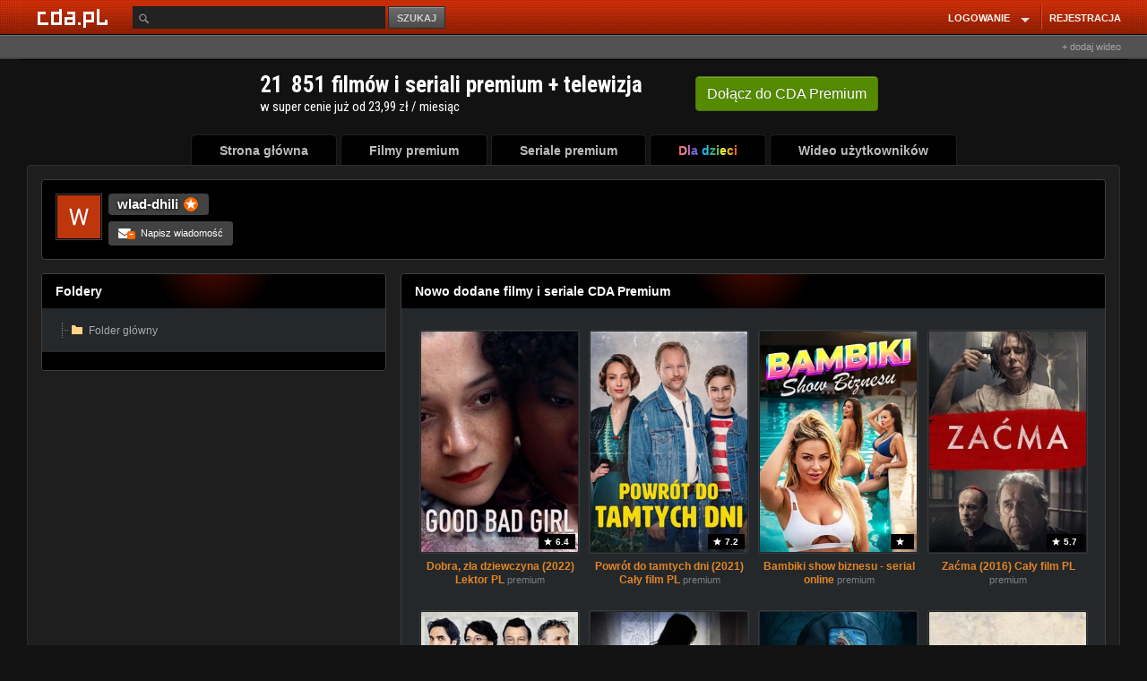

--- FILE ---
content_type: text/html; charset=UTF-8
request_url: https://www.cda.pl/wlad-dhili
body_size: 24900
content:
<!DOCTYPE html>
<html lang="pl">
  <head prefix="og: http://ogp.me/ns# fb: http://ogp.me/ns/fb# video: http://ogp.me/ns/video#">   
        
    <script type="text/javascript" src="/rekI-advert3.js?7"></script>
    <!-- Bootstrap core CSS -->
    <link href="//scdn2.cda.pl/v001/stylesheets/font.css?ver=6737" rel="stylesheet">              
    <link href="//scdn2.cda.pl/v001/stylesheets/cda.css?ver=6737" rel="stylesheet">
    <link href="//scdn2.cda.pl/v001/stylesheets/czat.css?ver=6737" rel="stylesheet">
    <link href="//static.cda.pl/mobile/cssm/anim_gif.css?t=11" rel="stylesheet">    
    <link href="//scdn2.cda.pl/v001/stylesheets/cda.sup.css?ver=6737" rel="stylesheet">
<link rel="stylesheet" href="//static.cda.pl/js/EasyAutocomplete-1.3.5/autocomplete.css?v=4">
<style>
.easy-autocomplete input {color: #bbb;}
.easy-autocomplete-container ul li div {color: #bbb;}
</style>
    
            <style>
        
        
        .panel-body .link-title-visit h4 {
            color: inherit;
            font-size: inherit;
            display: inherit;
            font-weight: inherit;
        }
        
        .panel-body .link-title-visit:hover h4{
            text-decoration: underline;
        }
        
        .container-wrapper .container {
            width: 1236px;
            //margin: 0 auto !important;
        }
        .topheader-center-container{
           width: 1237px;
        }
        .menu-default ul {
            float: unset !important;
            margin-left: unset !important;
            margin: 0 auto !important;
            display: table;
        }
        @media (max-width: 1390px) {
          .wrapp-resp-profil {
            margin-left: unset;
          }
          .wrapp-resp-profil .container-wrapper-resp {
            width: unset;
            margin: unset;
          }
          .bg-fixed {
            min-width: unset;
          }
          
        }
        .menu-default ul {
            width: auto !important;
        }
        .my-edit-avatar {
            text-align: center;
        }
        
        .pageCoversPremium div.cover-film-xs {
            width: 191px !important;
        }
        
        .pageCoversPremium .kino-title {
            width: 180px;
            margin: unset !important;
            padding-top: 4px;
        }
        
        .pageCoversPremium .krl-cov {
            width: 189px !important;
        }
        
        .pageCoversPremium .thumb {
           width: 100%;
           height: 250px;
        }
        
        .pageCoversPremium .krl-cov-img-wrap {
            height: 250px;
        }   
        
        .pageCoversPremium .thumb,
        .thumbnail-link .thumb {
            border-radius: 3px !important;
            border: 1px solid #393939 !important;
            transition: all 0.2s ease-out;
        }
        
        .pageCoversPremium .thumb:hover,
        .thumbnail-link:hover .thumb {
            border: 1px solid #e28525 !important;
            transition: all 0.2s ease-out;
         }
                
        .pageCoversPremium .krl-cov .miniatura {
            margin: unset !important;
            width: 179px !important; 
            //height: 111.67px !important;
        }
        
        .viewTiles .user-navi-folders .list-when-small {
            width: 250px;
        }
        
         .viewTiles .thumbnail .caption {
            padding-left: 2px;
         }  
        
        .viewTiles .user-navi-folders .thumb-size {
            width: 244px;
            min-width: unset;
            height: 137px;
        }
        
        .viewTiles .slider_segment {
            width: 773px;
        }
        
        .box-nowe-filmy .media .thumb-size {
            width: 220px;
            height: 124px;
        }
        
        .user-navi-folders .list-when-small-just {
            width: 250px;
        }
        
        .boqk-right-fix {
            display: none;
        }
        
        .folders-group8 .list-when-small {
            margin-right: 5px;
        }
        
        .panel-footer {
            padding: 10px 10px;
        }
        
        .isTv .m_rl,
        .isTv .m_rr,
        .isTv .m_tt,
        .isTv .rr.fiximg,
        .isTv .rl.fiximg,
        .isTv .rr,
        .isTv .rl,
        .isTv .tp,
        .isTv .bt,
        .isTv .block
        .isTv .top,
        .isTv .block
        .isTv .bottom {
            display: none;
        }
        
        
        .isTv .m_cc {
            border: 1px solid #2A2A2A;
            border-top-left-radius: 5px;
            border-top-right-radius: 5px;
            margin-right: 0px !important;
            margin-left: 0px !important;
        }
        
        .isTv .block-default .top {
            background: none;
            background-color: black;
            border: 1px solid #404040;
            border-top-left-radius: 5px;
            border-top-right-radius: 5px;
            border-bottom: 0px;
        }
        
        .isTv .block-default .bottom {
            border: 1px solid #404040;
            border-top: 0px;
            background: none;
            background-color: black;
            border-bottom-left-radius: 5px;
            border-bottom-right-radius: 5px;
            margin-right: 0px !important;
            margin-left: 0px !important;
        }
        
        .isTv .menu-default ul li a .m_cc {
            padding-left: 32px !important;
            padding-right: 32px !important;
        }
        
        .isTv .pg-wrap .pg-hd {
            border: 1px solid #2A2A2A;
            border-bottom: 0px;
            background: #1E1E1E;
            border-top-left-radius: 5px;
            border-top-right-radius: 5px;
        } 
        
        .isTv .pg-ft {
            border: 1px solid #2A2A2A;
            border-top: 0px;
            background: #1E1E1E;
            border-bottom-left-radius: 5px;
            border-bottom-right-radius: 5px;
        }
        .isTv .menu-default ul {
            height: 37px;
        }
        
        .isTv .block.block-pr .top,
        .isTv .block.block-pr .bottom {
            display: none;
        }
        
        /* #list1 .container, */
        
        .isTv #faq .container,
        .isTv .faqPage .container,
        .isTv .kontaktPage .container,
        .isTv #abuse .container,
        .isTv .dostawcaPage  .container,
        .isTv .regPage .container,
        .isTv .copyrightRulesPage  .container {
            background: black;
            border-radius: 5px;
            border: 1px solid #404040;
        }
        
        /* #list1.block, */
        
        .isTv #faq.block,
        .isTv #faq .block,
        .isTv .faqPage .block,
        .isTv .kontaktPage .block,
        .isTv #abuse .container,
        .isTv .dostawcaPage  .block,
        .isTv .regPage  .block,
        .isTv .copyrightRulesPage .block {
            background: none !important;
        }
        
        .isTv .block.block-pr {
            border: 1px solid #404040;
            box-sizing: border-box;
            border-radius: 5px;
            padding-top: 7px;
            padding-bottom: 7px;
        }
        
        .isTv .block.block-pr .container {
            border-left: 0px;
            border-right: 0px;
        }
        
        .isTv .block-default .top {
            margin-left: 0px;
            margin-right: 0px;
        }
        
        .nfooter .upright li a, .bxfoot-info-cookie p, .bxfoot-info-cookie p a {
            color: #A5AAAB !important;
        }
        </style>
        <script>
        function cdaReady(cda) {
        	//centrowanie menu na tv
        	var sisTv = $("body").hasClass("isTv");
        	if(sisTv == true) {
        		var sisLiSum = 0;
        		$(".menu-default ul").css("display", "unset");
        	    $('.menu-default ul li').each(function(){
        	    	sisLiSum += $(this).width() + 4;
        	    });
        		$(".menu-default").css("padding-left", ((1220 - sisLiSum + 1) / 2) +"px");
        	}
        };
        </script>
        
    <meta charset="utf-8">
    <title>wlad-dhili - Walid Dhili - cda.pl</title>    
    <meta http-equiv="Content-Type" content="text/html; charset=UTF-8" >        
    
    <meta name="google-signin-clientid" content="574104028486-612lsekqs38mmc8s3ihn9o9f06de7gqi.apps.googleusercontent.com" />
    <meta name="google-signin-scope" content="https://www.googleapis.com/auth/plus.login https://www.googleapis.com/auth/userinfo.email https://www.googleapis.com/auth/userinfo.profile https://www.googleapis.com/auth/plus.me" />
    <meta name="google-signin-requestvisibleactions" content="http://schemas.google.com/AddActivity" />
    <meta name="google-signin-cookiepolicy" content="single_host_origin" />
    
        
    <link rel="canonical" href="https://www.cda.pl/wlad-dhili" />
    <link rel="alternate" media="only screen and (max-width: 640px)" href="https://m.cda.pl/wlad-dhili">

    
    <!-- HTML5 shim and Respond.js IE8 support of HTML5 elements and media queries -->
    <!--[if lt IE 9]>
      <script src="//scdn2.cda.pl/v001/bootstrap/assets/js/html5shiv.js?ver=6737"></script>
      <script src="//scdn2.cda.pl/v001/bootstrap/assets/js/respond.min.js?ver=6737"></script>
    <![endif]-->
<!--[if IE 8]><link href="//scdn2.cda.pl/v001/stylesheets/ie8.css?ver=6737" rel="stylesheet" type="text/css" media="all" />
<![endif]-->    
<!--[if lte IE 7]><link href="//scdn2.cda.pl/v001/stylesheets/ie7.css?ver=6737" rel="stylesheet" type="text/css" media="all" />
<![endif]-->
 
    <meta name="apple-itunes-app" content="app-id=1318175670"/>
    <link rel="icon" type="image/png" sizes="16x16" href="https://scdn2.cda.pl/img/icon/favicon-c/favicon-16.png">
    <link rel="icon" type="image/png" sizes="32x32" href="https://scdn2.cda.pl/img/icon/favicon-c/favicon-32.png">
    <link rel="shortcut icon" type="image/png" sizes="16x16" href="https://scdn2.cda.pl/img/icon/favicon-c/favicon-16.png">
    <link rel="shortcut icon" type="image/png" sizes="32x32" href="https://scdn2.cda.pl/img/icon/favicon-c/favicon-32.png">
    <link rel="shortcut icon" type="image/x-icon" href="https://scdn2.cda.pl/img/icon/favicon-c/favicon-48x48.ico" sizes="16x16 24x24 32x32 48x48">
    <link rel="bookmark icon" type="image/x-icon" href="https://scdn2.cda.pl/img/icon/favicon-c/favicon-48x48.ico" sizes="16x16 24x24 32x32 48x48">
    <link rel="mask-icon" href="https://scdn2.cda.pl/img/icon/favicon/favicon-cda-512.svg" color="#d52c27">
    <link rel="apple-touch-icon" href="https://scdn2.cda.pl/img/icon/favicon-c/favicon-16.png" sizes="16x16">
    <link rel="apple-touch-icon" href="https://scdn2.cda.pl/img/icon/favicon-c/favicon-32.png" sizes="32x32">
    <link rel="apple-touch-icon" href="https://scdn2.cda.pl/img/icon/favicon/favicon-60.png" sizes="60x60">
    <link rel="apple-touch-icon" href="https://scdn2.cda.pl/img/icon/favicon/favicon-75.png" sizes="75x75">
    <link rel="apple-touch-icon" href="https://scdn2.cda.pl/img/icon/favicon/favicon-120.png" sizes="120x120">
    <link rel="apple-touch-icon" href="https://scdn2.cda.pl/img/icon/favicon/favicon-152.png" sizes="152x152">
    <link rel="apple-touch-icon" href="https://scdn2.cda.pl/img/icon/favicon/favicon-192.png" sizes="192x192">
    <link rel="apple-touch-icon" href="https://scdn2.cda.pl/img/icon/favicon/favicon-256.png" sizes="256x256">
    <link rel="apple-touch-icon" href="https://scdn2.cda.pl/img/icon/favicon/favicon-512.png" sizes="512x512">
    <link rel="manifest" href="/android/manifest.json" />
 
    <link href="https://www.cda.pl/wlad-dhili" rel="canonical" >
        
<style>
.link-title-visit {
font-family:Arial, Helvetica, sans-serif;
}
.link-title {
font-family:Arial, Helvetica, sans-serif;
}
</style>

<link href="https://www.cda.pl/opensearch/szukaj.xml" title="cda.pl" type="application/opensearchdescription+xml" rel="search">
<script>
var zaslepki = new Array();    

//document.domain = "cda.pl";
</script>

<script async="async" src="https://www.googletagservices.com/tag/js/gpt.js"></script>

 
    
<style>
body {
font-family:Arial;

}
.easy-autocomplete input {border: 0;outline: none;-webkit-tap-highlight-color: transparent;}
.easy-autocomplete input:focus {outline-color: 1px solid #FF6600;outline: none;box-shadow: 0 0 2px 0.5px #FF6600;}
.btn-search {outline:0}
.bg-page, .topheader-center-container {background-position: center -0.1px}
.my-input, .btn-comp {outline: none}
.thumbnail-link .thumb-size {display: block;}

/* ico */
.flag-premium {background: url("//scdn.2cda.pl/v001/img/elements/ico-group-v3.png?th=9") 0 0 transparent;background-position: -19px -1px;}
.flag-user-verify {background: url("//scdn.2cda.pl/v001/img/elements/ico-group-v3.png?th=9") 0 0 transparent;background-position: -1px -1px;}
.user-verify-sm {background: url("//scdn.2cda.pl/v001/img/elements/ico-group-v3.png?th=9") 0 0 transparent;background-position: -1px -19px;}
.flag-sm-premium {background: url("//scdn.2cda.pl/v001/img/elements/ico-group-v3.png?th=9") 0 0 transparent;background-position: -13px -19px;}
.header-ico-bs .flag-premium {background-image: url("//scdn.2cda.pl/v001/img/elements/ico-group24-v3.png?th=5");}
@media screen and (min-resolution: +97dpi),
@media only screen and (-webkit-min-device-pixel-ratio: 1.1) {
.flag-premium, .flag-user-verify, .user-verify-sm, .flag-sm-premium, .header-ico-bs .flag-premium {background-image: url("//scdn.2cda.pl/v001/img/elements/ico-group-v3.svg?th=9");}
}

/* ico */
/*.flag-user-verify {background: url("//scdn.2cda.pl/v001/img/elements/ico-group-v3.png?th=9") 0 0 transparent;background-position: -19px -1px;}
.user-verify {background: url("//scdn.2cda.pl/v001/img/elements/ico-group-v3.png?th=9") 0 0 transparent;background-position: -1px -1px;}
.user-verify-sm {background: url("//scdn.2cda.pl/v001/img/elements/ico-group-v3.png?th=9") 0 0 transparent;background-position: -1px -19px;}
.flag-sm-premium {background: url("//scdn.2cda.pl/v001/img/elements/ico-group-v3.png?th=9") 0 0 transparent;background-position: -13px -19px;}
@media screen and (min-resolution: +97dpi),
@media only screen and (-webkit-min-device-pixel-ratio: 1.1) {
.flag-user-verify, .user-verify, .user-verify-sm, .flag-sm-premium {background-image: url("//scdn.2cda.pl/v001/img/elements/ico-group-v3.svg?th=9");}
}*/
</style>
<!-- Facebook Pixel Code -->
<script>
  !function(f,b,e,v,n,t,s)
  {if(f.fbq)return;n=f.fbq=function(){n.callMethod?
  n.callMethod.apply(n,arguments):n.queue.push(arguments)};
  if(!f._fbq)f._fbq=n;n.push=n;n.loaded=!0;n.version='2.0';
  n.queue=[];t=b.createElement(e);t.async=!0;
  t.src=v;s=b.getElementsByTagName(e)[0];
  s.parentNode.insertBefore(t,s)}(window, document,'script',
  'https://connect.facebook.net/en_US/fbevents.js');
  fbq('init', '506677967647029');
  fbq('track', 'PageView');
</script>
<noscript><img height="1" width="1" style="display:none"
  src="https://www.facebook.com/tr?id=506677967647029&ev=PageView&noscript=1"
/></noscript>
<!-- End Facebook Pixel Code -->
</head>
<body class="bg-page">
<style>
html body {
font-size: 12px;
line-height: 1.3343;
}
  .none-underline:hover {
  text-decoration: none;
  }
  .boqk-right-fix a h4 {
  color: #bbb;
  font-size: 12px;
  line-height: 15px;
  }
  .boqk-right-fix a {
  color: #bbb;
  text-decoration: none;
  }
  .boqk-right-fix a:hover {
  text-decoration: none;
 }
.muimERPIa {
background: #121212;
margin: -3px;
padding: 5px;
}
/*.img-description {background: none}
.muimERPIa .link-title {background: none}*/
  </style>
     <style>
 .msgwindow-wrapper {
  display:none;
  }
  .menu-default ul {
  width: 894px;
  }
  .menu-default ul .topmenu-ludzie {
  float: right;
  }
  .pg-wrap .pg-cc {
  padding: 9px 15px 10px;
  }
 </style>
  <script>
  var hasIdentity = false;
  var messages = [];
  </script>
     <div id="wrcz" class="bg-wrapp wrapp-resp-profil wrcz">
  <div class="bg-page bg-2" style="display: block">
  <div class="bg-fixed bg-img">
  <div class="bg-user bg-img"><div class="bg-user-2"></div></div>
  
  <style>
  .nav > li.user-top-name .nav-name {
  font-family: Arial,Helvetica,sans-serif;
  }

    .nav > li.user-top-name a {
    margin-left: 10px;
    }
/*    .algn1px {
    margin-top: -1px;
    }*/
    @media screen and (-webkit-min-device-pixel-ratio: 0) {
    .open .caret-align {
    margin-top: -1px;
    }
    }
</style>  
    <div class="navbar navbar-mrg bg-page top-menu">
    <div class="topheader">
    <div class="topheader-left"><div class="topheader-left-bg"></div></div>
    <div class="topheader-right"></div>
    </div>
      <div class="topheader-center">
        <div class="container topheader-center-container">
          <div class="navbar-header">
            <div class="navbar-brand-bg">
            <a class="navbar-brand" href="/ "></a>
            </div>
          </div>
            


<div class="navbar navbar-default navbar-static-top first-menu" role="navigation">
  <!-- Collect the nav links, forms, and other content for toggling -->
  <style>
  .easy-autocomplete input {
  padding: 3px 5px 3px 25px;
  }
  </style>
  <div class="collapse navbar-collapse navbar-ex1-collapse">
    <form class="navbar-form navbar-left navbar-form-left-search" role="search" method="post" action="/info" id="searchForm" autocomplete="off">
      <label class="form-group relative">
        <input aria-label="Szukaj" name="key" id="key" value="" placeholder="" type="text" class="search-control" autocomplete="off">
      <span class="ic16-src ic-from-inp"></span>
      </label>
      <button name="search" type="submit" class="btn-search">SZUKAJ</button>
    </form>

    
    <ul class="nav navbar-nav navbar-right">
            <style>
        .my-input-login {
        height: 36px;
        padding: 0 10px;
        }
        .btn-comp {
        height: 37px;
        font-size: 12px;
        }    
    .dropdown-menu-lg {
    min-width: 420px;
    }
    .gray-link, .gray-link:hover {
    color: #bbb;
    text-decoration: none;
    }
    .tline {
    background: #DF4928;
    border-left: 1px solid #8C1B0C;
    height: 27px;
    margin: 1px 3px 0 1px;
    width: 2px;
    display: inline-block;
    }
    </style>
      <li class="dropdown">
        <a href="https://www.cda.pl/login" class="dropdown-toggle bold-menu" data-toggle="dropdown">
        <span style="padding-right: 2px">LOGOWANIE</span><span class="drop-caret"><span class="caret-bg"><b class="caret" style="margin-right: 2px"></b></span></span>
        </a>
        <ul class="dropdown-menu dropdown-menu-lg dropdown-menu-blocked">
        <li>
        <div class="" style="padding: 5px 10px">
        <div class="row row-small">
        <form method="post" action="/login">
        <div class="col-md-12">
        <input name="username" type="text" class="my-input my-input-login" placeholder="E-mail lub login">
        </div>
        <div class="col-md-7">
        <input type="password" name="password" class="my-input my-input-login" placeholder="Hasło">
        </div>
        <div class="col-md-5">
        <input type="submit" class="btn-comp btn-max" value="ZALOGUJ">
        </div>
        </form>
        </div>
        <div class="">

        
<p class="text-center mrg-sm" style="color: #bbb; font-size: 11px">lub</p>
<style>

</style>
<span style="display: block; margin: 0 80px">
<a rel="nofollow" class="btn-social-default-fb-m btn-social-default-m" style="margin-bottom: 10px" onclick="facebook.login();return false" href="#" rel="nofollow"><span></span>zaloguj przez facebook</a>
<a rel="nofollow" class="googlelogin-kas btn-social-default-m btn-social-default-gp-m fb-log-user-kas" href="#" onclick="google.login();return false"><span></span>zaloguj przez gmail</a>
</span>


</div>        
        <span style="display: block;color:#bbb;text-align: center;padding: 19px 0 0px;font-size: 11px;margin-bottom: 0px">Zapomniałeś hasła? <a style="color: #bbb;text-decoration: underline" href="/przypomnij-haslo">Kliknij tutaj, aby odzyskać hasło!</a></span>        
        </div>
        </li>
        </ul>
      </li>
      <li>
      <span class="tline"></span>
      </li>
      <li class="dropdown">
        <a class="bold-menu" href="https://www.cda.pl/rejestracja" style="padding-right: 0">REJESTRACJA</a>
      </li>
              </ul>
  </div><!-- /.navbar-collapse -->
</div>

<div class="pull-right" style="width: 204px;display:block;line-height: 24px;text-align:right">
<style>
.btn-mono-top-inl {
    cursor: pointer;
    display: inline-block;
    *zoom: 1;
    line-height: 12px;
    margin-bottom: 0;
    text-align: center;
    vertical-align: middle;
border-radius: 4px;
padding: 2px 8px 1px;
font-size: 11px;
background: #444;
border: 1px solid #666;
color: #aaa;
}
.btn-mono-top-inl:hover, .btn-mono-top-inl:active, .btn-mono-top-inl:focus {
background: #3a3a3a;
color: #aaa;
text-decoration: none;
}
.cent-elbow {
    display: inline-block;
    height: 0px;
    vertical-align: top;
    width: 1px;
}
.cent-elbow-wrapp {
display: inline-block;
}
.btn-add-wideo {
    font-size: 11px;
    color: #a5a5a5;
}
.btn-add-wideo:hover {
text-decoration: none;
color: #a5a5a5;
}
</style>
<div style="padding-top: 2px">
<a href="/uploader" class="btn-add-wideo">+ dodaj wideo</a></div>
</div>
            
         
        </div>
      </div>  
    </div>
  <div class="contents-wrapp relative">
   

  <style>  
.container-wrapper-mrg {
margin-top: 19px;
}
</style>        
    <div class="container-wrapper-resp">
    <div class="container-wrapper">    
    <div class="container">
    <div class="layout-container">
    

    
       
            <center><iframe src="/iframe/premium/banner_cda_premium_slim.html" width="700" height="70" frameborder="0" scrolling="no" style="overflow-y: hidden;overflow-x: hidden;"></iframe></center>        
    
    <div class="menu-default">
    <style>
.topmenu-wrapper {
width: auto;
}
.menu-default ul {
/*margin-left: 72px;*/
margin-left: 154px;
}
.menu-default ul li {
width: auto;
}
.menu-default ul li a .m_cc {
padding-left: 25px;
padding-right: 25px;
}
.menu-default ul .topmenu-video {
width: auto;
}
.menu-default ul .topmenu-gry {
width: auto;
}
.menu-default ul .topmenu-filmy-pelnometrazowe {
width: auto;
}
.topmenu-wrapper {
font-family:Arial
}
</style>
<ul class="home-nav-wyl topmenu-wrapper">
<li class="topmenu-home">
<div class="rl fiximg"> </div><div class="rr fiximg"> </div>
<a href="https://www.cda.pl/">
<span class="m_rl"></span><span class="m_rr"></span><span class="m_tt"></span><span class="m_cc">
Strona główna</span></a></li>
<li class="topmenu-filmy-premium">
<div class="rl fiximg"> </div><div class="rr fiximg"> </div>
<a href="/premium">
<span class="m_rl"></span><span class="m_rr"></span><span class="m_tt"></span><span class="m_cc">
Filmy premium</span></a></li>
<li class="topmenu-filmy-premium-seriale">
<div class="rl fiximg"> </div><div class="rr fiximg"> </div>
<a href="/seriale">
<span class="m_rl"></span><span class="m_rr"></span><span class="m_tt"></span><span class="m_cc">
Seriale premium</span></a></li>
<li class="topmenu-dladzieci">
<div class="rl fiximg"> </div><div class="rr fiximg"> </div>
<a href="/dla-dzieci">
<span class="m_rl"></span><span class="m_rr"></span><span class="m_tt"></span><span class="m_cc">
<span style="background: linear-gradient(to right, #ef5350, #f48fb1, #7e57c2, #2196f3, #26c6da, #43a047, #eeff41, #f9a825, #ff5722);-webkit-background-clip: text;-webkit-text-fill-color: transparent;">Dla dzieci</span>
</span></a></li>
<li class="topmenu-video">
<div class="rl fiximg"> </div><div class="rr fiximg"> </div>
<a href="https://www.cda.pl/video">
<span class="m_rl"></span><span class="m_rr"></span><span class="m_tt"></span><span class="m_cc">
Wideo użytkowników</span></a></li>
</ul>    </div>
    <div class="my-page-well-wyl pg-wrap pg-glue-menu">
    <div class="pg-hd"><div class="rl"></div><div class="rr"></div><div class="tp"></div></div>
    <div class="center_container pg-cc" id="gora" style="min-height: 500px;">      
                  
                 
             
            <style>
.hd-ico-elem { margin-left: 0px; font-weight: normal; }
</style>

<style>
.md-align {
vertical-align: -1px;
}
</style>
<div class="row">
<div class="col-lg-24">
<div class="panel panel-primary panel-top smokeshow-inside-elements">
<style>
.panel-bg {
overflow: hidden;
border: 0;
height: 237px;
box-shadow: none;
}
</style>
         

<div class="panel-bg-cont">
<div class="media panel-body">
  <span class="pull-left av48">
  <a class="cropav48 preview" href="/wlad-dhili"><img src="https://icdn.2cda.pl/obr/thumbs/d47d98c27f009d5530b136bb84fa73f1.png_oxoooooooo_48x48.png"></a>
  </span>
  <div class="media-body">
    <h4 class="media-heading marker user-name-strong">
    <span class="login-area">    
        
    <strong><a class="undecorate login-txt" href="/wlad-dhili">wlad-dhili</a></strong>
    <span class="flag-premium tip" title="" data-placement="top" data-container="body" data-original-title="Konto premium"></span>         </span>

        
    </h4>
    	
            
            <a rel="nofollow" href="" onclick="return cda.notLoggedMessage('Żeby pisać do użytkownika musisz być zalogowany.')" class="btn btn-default btn-sm"><span class="icon-white md-align icon-envelope sub-icon"><b class="">+</b></span> Napisz wiadomość</a>   
        
      </div>
</div>
</div>
</div>

</div>
</div>
<style>
.col-left {width: 255px; float: left;margin-right: 12px;}
.col-right {width: 680px; float: left;}
.row-col:after {clear: both; content: " "; display: table;}
</style>
<div class="row">
	<div class="col-lg-8">
	

<!--SIDEBAR PREFIX-->

<div id="placeholder-foldery" data-login="wlad-dhili" class="">
<div class="panel panel-default">
	<div class="panel-heading smoke">Foldery </div>
	<div class="panel-body">
	
<ul class="list-unstyled filetree treeview" id="navigation_foldery">
<li><span class="tree-branch-ico"></span><a rel="nofollow" href="https://www.cda.pl/wlad-dhili/folder-glowny"><span class="tree-folder-ico"></span><span class="folder">Folder główny</span></a>
            </li>
</ul>
	
	</div>
<div class="panel-footer">
</div>
</div>
</div>

<!--SIDEBAR SEPARATOR-->

<div style="text-align:center">
<div class="adsense miniPhotobox;">
<div id='div-gpt-ad-1521115134817-0' style='height:250px; width:300px;'>
<script>
googletag.cmd.push(function() { googletag.display('div-gpt-ad-1521115134817-0'); });
</script>
</div>
</div></div>

<!--SIDEBAR POSTFIX-->

	</div>
	<div class="col-lg-16 container-tooltip">
	<style>
.link-title, .link-title-visit {
    color: #e28525;
    font-weight: bold;
}
.flag-video-premium {
    color: #7c8186;
    font-size: 11px;
    font-weight: normal;
}
.titleElem {
    color: #e28525;
    font-size: 12px;
    font-weight: bold;
}

.cloud-cover-default {
    background: #000 none repeat scroll 0 0;
    border: 1px solid #000;
    color: #777;
    display: inline-block;
    font-size: 10px;
    line-height: 1.1;
    padding: 2px 5px;
}
.ico-cloud-star {
    background: transparent url("//scdn2.cda.pl/v001/img/ico/cloud/star.png?s3") no-repeat scroll 0 0;
    display: inline-block;
    height: 9px;
    margin-right: 4px;
    vertical-align: -1px;
    width: 9px;
}
.cloud-cover-default .marker {
    color: #fff;
    font-weight: bold;
    margin-right: 1px;
}

.clouds-cover {
    bottom: 5px;
    position: absolute;
    right: 5px;
}
.cloud-cover-primary {
    background: #d16f0e none repeat scroll 0 0;
    border: 1px solid #bf6109;
    color: #fff;
    display: inline-block;
    font-size: 10px;
    font-weight: bold;
    line-height: 1.1;
    opacity: 1;
    padding: 2px 5px;
}


.krl-cov {
    float: left;
    display: inline-block;
    font-size: 12px;
    width: 146px;
}
.krl-cov .miniatura {
width: 120px;
display: block;
margin: 0 auto;
}
.krl-cov .miniatura img {
display: block;
}
.krl-cov-img-wrap {
width:100%;height:175px;position: relative;
display: block;
margin-bottom: 3px;
}
div.cover-film-xs {
/*width:130px;
height: 240px;*/
width: 146px;
text-align: center;
}
.pageCoversPremium {
font-size: 0;
}
/* .pageCoversPremium { */
/* display: none; */
/* } */
.pageCoversPremium1 {
display: block;
}
.max-value-rate {
display: none;
}
</style>
<div class="panel panel-default">
	<div class="panel-heading smoke">Nowo dodane filmy i seriale CDA Premium</div>
    <div class="panel-body" style="padding: 24px 20px 5px; padding-right: 0px;">
      <div>
      <div>           

<div>
    
<div class="pageCoversPremium pageCoversPremium1" >

  <div class="krl-cov tip" data-container=".container-tooltip" data-html="true" title data-original-title="Dramat, Kryminał<br><br>Młoda i ambitna detektyw Alize wraca do pracy po urlopie macierzyńskim i od razu trafia na trudne śledztwo dotyczące morderstwa znanej raperki. Zagłębiając się w sprawę, odkrywa skomplikowaną i tra..." data-placement="left">

	<div class="video_glowna block-media block-media-float cover-film-xs" style="">
        
        <a href="/video/27957128e6/vfilm" class="miniatura" style="position: relative">
         <span class="krl-cov-img-wrap">
	   <img src="//icdn.cda.pl/vid/premium/27957128/248x347/0d0aabdd2214e6d9a515dafe2a9b5aad.webp" class="profile thumb" alt="Dobra, zła dziewczyna (2022) Lektor PL">     </span>
  <span class="clouds-cover-block clouds-cover">
    <span class="cloud-cover-default"><span class="ico-cloud-star"></span><span class="marker">6.4</span><span class="max-value-rate">/10</span></span>
  </span>
	</a>
		<a href="/video/27957128e6/vfilm" class="kino-title titleElem link-title-line-4"><span class="link-title">Dobra, zła dziewczyna (2022) Lektor PL</span> <span class="flag-video-premium">premium</span></a>
		
    </div>
</div>

<div class="krl-cov tip" data-container=".container-tooltip" data-html="true" title data-original-title="Dramat, Polskie<br><br>Tomek mieszka wraz z matką (Weronika Książkiewicz) na jednym z wrocławskich osiedli. Chłopiec, podobnie jak wielu r&oacute;wieśnik&oacute;w, wychowuje się bez ojca, kt&oacute;ry wyemigrował do USA. Jednak pewnego dnia ..." data-placement="left">

	<div class="video_glowna block-media block-media-float cover-film-xs" style="">
        
        <a href="/video/2594359280/vfilm" class="miniatura" style="position: relative">
         <span class="krl-cov-img-wrap">
	   <img src="//icdn.cda.pl/vid/premium/25943592/248x347/1106ebabaa47b328a0147eed674c5aaa.webp" class="profile thumb" alt="Powr&oacute;t do tamtych dni (2021) Cały film PL">     </span>
  <span class="clouds-cover-block clouds-cover">
    <span class="cloud-cover-default"><span class="ico-cloud-star"></span><span class="marker">7.2</span><span class="max-value-rate">/10</span></span>
  </span>
	</a>
		<a href="/video/2594359280/vfilm" class="kino-title titleElem link-title-line-4"><span class="link-title">Powr&oacute;t do tamtych dni (2021) Cały film PL</span> <span class="flag-video-premium">premium</span></a>
		
    </div>
</div>

<div class="krl-cov tip" data-container=".container-tooltip" data-html="true" title data-original-title="Komedia, Serial, Polskie<br><br>Polak potrafi (ściemniać), czyli jak zaangażować znajomych, nakręcić film za cudze pieniądze, ponieść minimalne koszty produkcji i przywłaszczyć sobie całą resztę? Mieszanka absurdu, ironii oraz ku..." data-placement="left">

	<div class="video_glowna block-media block-media-float cover-film-xs" style="">
        
        <a href="/video/2740118834/vfilm" class="miniatura" style="position: relative">
         <span class="krl-cov-img-wrap">
	   <img src="//icdn.cda.pl/vid/premium/27401188/248x347/817de934ba1b1d60df5241b4494df6ef.webp" class="profile thumb" alt="Bambiki show biznesu Odcinek 1">     </span>
  <span class="clouds-cover-block clouds-cover">
    <span class="cloud-cover-default"><span class="ico-cloud-star"></span><span class="marker"></span><span class="max-value-rate">/10</span></span>
  </span>
	</a>
		<a href="/video/2740118834/vfilm" class="kino-title titleElem link-title-line-4"><span class="link-title">Bambiki show biznesu - serial online</span> <span class="flag-video-premium">premium</span></a>
		
    </div>
</div>

<div class="krl-cov tip" data-container=".container-tooltip" data-html="true" title data-original-title="Dramat, Polskie<br><br>Połowa lat 50. O prywatną audiencję u prymasa Stefana Wyszyńskiego ubiega się była szefowa owianego złą sławą Departamentu V. Eks-funkcjonariuszka Ministerstwa Bezpieczeństwa, zwana niegdyś &quot;Krwawą..." data-placement="left">

	<div class="video_glowna block-media block-media-float cover-film-xs" style="">
        
        <a href="/video/2868919fe/vfilm" class="miniatura" style="position: relative">
         <span class="krl-cov-img-wrap">
	   <img src="//icdn.cda.pl/vid/premium/2868919/248x347/7a036d05094df6d12fc5bb9fbcb71d05.webp" class="profile thumb" alt="Zaćma (2016) Cały film PL">     </span>
  <span class="clouds-cover-block clouds-cover">
    <span class="cloud-cover-default"><span class="ico-cloud-star"></span><span class="marker">5.7</span><span class="max-value-rate">/10</span></span>
  </span>
	</a>
		<a href="/video/2868919fe/vfilm" class="kino-title titleElem link-title-line-4"><span class="link-title">Zaćma (2016) Cały film PL</span> <span class="flag-video-premium">premium</span></a>
		
    </div>
</div>

<div class="krl-cov tip" data-container=".container-tooltip" data-html="true" title data-original-title="Dramat, Komedia, Polskie<br><br>Absolutnie wyjątkowy film!&lt;br /&gt;&lt;br /&gt;Adaś Miauczyński postanawia powr&oacute;cić do czas&oacute;w swojego dzieciństwa, aby nauczyć się odczuwania siedmiu podstawowych uczuć. Podr&oacute;ż do przeszłości okazuje się być ekstre..." data-placement="left">

	<div class="video_glowna block-media block-media-float cover-film-xs" style="">
        
        <a href="/video/481640986/vfilm" class="miniatura" style="position: relative">
         <span class="krl-cov-img-wrap">
	   <img src="//icdn.cda.pl/vid/premium/4816409/248x347/780d271d151a3103f7a1e4593a4089c9.webp" class="profile thumb" alt="7 uczuć (2018) Cały film PL">     </span>
  <span class="clouds-cover-block clouds-cover">
    <span class="cloud-cover-default"><span class="ico-cloud-star"></span><span class="marker">6.4</span><span class="max-value-rate">/10</span></span>
  </span>
	</a>
		<a href="/video/481640986/vfilm" class="kino-title titleElem link-title-line-4"><span class="link-title">7 uczuć (2018) Cały film PL</span> <span class="flag-video-premium">premium</span></a>
		
    </div>
</div>

<div class="krl-cov tip" data-container=".container-tooltip" data-html="true" title data-original-title="Dramat, Thriller, Polskie, Krótkometrażowy<br><br>Dwoje policjant&oacute;w jedzie na interwencje w sprawie przemocy domowej. Dla Asi takie zgłoszenia to normalka, dla Grzegorza to pierwsza taka akcja. Jednak to co miało być rutynową interwencją okazuje s..." data-placement="left">

	<div class="video_glowna block-media block-media-float cover-film-xs" style="">
        
        <a href="/video/27309108b9/vfilm" class="miniatura" style="position: relative">
         <span class="krl-cov-img-wrap">
	   <img src="//icdn.cda.pl/vid/premium/27309108/248x347/80c7d332e2db9089cc13ffb18f0d907c.webp" class="profile thumb" alt="Zdążyć przed ciszą (2025) Cały film PL">     </span>
  <span class="clouds-cover-block clouds-cover">
    <span class="cloud-cover-default"><span class="ico-cloud-star"></span><span class="marker"></span><span class="max-value-rate">/10</span></span>
  </span>
	</a>
		<a href="/video/27309108b9/vfilm" class="kino-title titleElem link-title-line-4"><span class="link-title">Zdążyć przed ciszą (2025) Cały film PL</span> </a>
		
    </div>
</div>

<div class="krl-cov tip" data-container=".container-tooltip" data-html="true" title data-original-title="Dramat, Komedia, Polskie<br><br>Grzegorz, przeciętny mieszkaniec Warszawy z bagażem doświadczeń na karku, stara się poukładać swoje życie po nagłej śmierci bliskiej osoby. Przygotowanie pogrzebu to ciężkie zderzenie z polską rzec..." data-placement="left">

	<div class="video_glowna block-media block-media-float cover-film-xs" style="">
        
        <a href="/video/2702897345/vfilm" class="miniatura" style="position: relative">
         <span class="krl-cov-img-wrap">
	   <img src="//icdn.cda.pl/vid/premium/27028973/248x347/5ae382727bd0724a1258f27e251df56c.webp" class="profile thumb" alt="PIĄTEK (2025) Cały film PL">     </span>
  <span class="clouds-cover-block clouds-cover">
    <span class="cloud-cover-default"><span class="ico-cloud-star"></span><span class="marker"></span><span class="max-value-rate">/10</span></span>
  </span>
	</a>
		<a href="/video/2702897345/vfilm" class="kino-title titleElem link-title-line-4"><span class="link-title">PIĄTEK (2025) Cały film PL</span> <span class="flag-video-premium">premium</span></a>
		
    </div>
</div>

<div class="krl-cov tip" data-container=".container-tooltip" data-html="true" title data-original-title="Dramat, Kryminał, Polskie, CDA Poleca<br><br>Jedne z mocniejszych film&oacute;w ostatniej dekady! Prawdziwe, męskie kino!&lt;br /&gt;&lt;br /&gt;Pewnej deszczowej nocy w domu Dziabas&oacute;w pojawia się przypadkowy gość. Ten sam mężczyzna, po kilku latach, staje w progu tego..." data-placement="left">

	<div class="video_glowna block-media block-media-float cover-film-xs" style="">
        
        <a href="/video/9690964e/vfilm" class="miniatura" style="position: relative">
         <span class="krl-cov-img-wrap">
	   <img src="//icdn.cda.pl/vid/premium/969096/248x347/4186f3130aa3fdc02e4f58a7bc01ab0b.webp" class="profile thumb" alt="Dom zły (2009) Cały film PL">     </span>
  <span class="clouds-cover-block clouds-cover">
    <span class="cloud-cover-default"><span class="ico-cloud-star"></span><span class="marker">7.4</span><span class="max-value-rate">/10</span></span>
  </span>
	</a>
		<a href="/video/9690964e/vfilm" class="kino-title titleElem link-title-line-4"><span class="link-title">Dom zły (2009) Cały film PL</span> <span class="flag-video-premium">premium</span></a>
		
    </div>
</div>

</div>  
<div class="pageCoversPremium pageCoversPremium2" style="display:none">

  <div class="home-baner" style="float: left;width: 100%;margin-bottom: 15px">
<div style="margin: 5px 13px 0">
<style>
.btn-success-premium {
    background: #548b01 none repeat scroll 0 0;
    border-color: #4e7600;
}
.home-baner .bx-bn-pr-SR {
width: 100% !important;
}
</style>
<div>
<style>
.bx-bn-pr {
    background: url(http://static1.cda.pl/v001/img/bn/_baner_poziomy-ukos3-rozm-002.jpg) no-repeat #E6E6E6;
    color: #555;
    height: 158px;
    border-radius: 5px;
    margin: 0 0 10px;
    position: relative;
}
.bx-pr-head {
    font-size: 20px;
    font-family: arial;
    color: #333;
    font-weight: bold;
}
</style>
<div class="bx-bn-pr bx-bn-pr-SR">
<div style="text-align:center;padding-top: 20px;margin-bottom: 10px"><span class="bx-pr-head">Nie kupuj kota w worku, 14 dni darmowego testu!</span></div>
<div style="text-align: center"><a href="https://premium.cda.pl/rejestracja" class="btn btn-success btn-success-premium btn-lg" style="font-size:20px;">Włącz dostęp do 
21851 filmów premium</a></div>
<div class="text-center" style="margin: 14px 0 0;color:#555;font-size: 12px">
W każdym momencie możesz zrezygnować. Nie chcesz korzystać? Nie płacisz!<br />
Po okresie bezpłatnym tylko 66 groszy dziennie - 19,90 zł za miesiąc.
</div>
</div></div>
</div>
</div>
  <div class="krl-cov tip" data-container=".container-tooltip" data-html="true" title data-original-title="Dramat, Wojenny, Polskie<br><br>Wkr&oacute;tce na froncie ma dojść do decydującego ataku na broniony przez niemieckie oddziały klasztor położony na wzg&oacute;rzach Monte Cassino &ndash; ta spektakularna bitwa zadecyduje o życiu wielu żołnierzy i da..." data-placement="left">

	<div class="video_glowna block-media block-media-float cover-film-xs" style="">
        
        <a href="/video/25943577c7/vfilm" class="miniatura" style="position: relative">
         <span class="krl-cov-img-wrap">
	   <img data-src="//icdn.cda.pl/vid/premium/25943577/248x347/fc49bff41522cee6cdd2fc0e6a1d7f02.webp" class="profile thumb" alt="Czerwone maki (2024) Cały film PL">     </span>
  <span class="clouds-cover-block clouds-cover">
    <span class="cloud-cover-default"><span class="ico-cloud-star"></span><span class="marker">4.7</span><span class="max-value-rate">/10</span></span>
  </span>
	</a>
		<a href="/video/25943577c7/vfilm" class="kino-title titleElem link-title-line-4"><span class="link-title">Czerwone maki (2024) Cały film PL</span> <span class="flag-video-premium">premium</span></a>
		
    </div>
</div>

<div class="krl-cov tip" data-container=".container-tooltip" data-html="true" title data-original-title="Dramat, Komedia, Polskie, CDA Poleca<br><br>Świetne polskie kino z Tomaszem Kotem w roli gł&oacute;wnej!&lt;br /&gt;&lt;br /&gt;Historia luźno inspirowana życiem aktora Tadeusza Szymkowa.&lt;br /&gt;Niegdyś wzięty aktor dowiaduje się, że zostało mu tylko kilka miesięcy życia. M..." data-placement="left">

	<div class="video_glowna block-media block-media-float cover-film-xs" style="">
        
        <a href="/video/83131609/vfilm" class="miniatura" style="position: relative">
         <span class="krl-cov-img-wrap">
	   <img data-src="https://icdn.cda.pl/vid/premium/831316/248x347/49527ea26fa612aa355cd0ffc28a7126.webp" class="profile thumb" alt="Żyć nie umierać (2015) Cały film PL">     </span>
  <span class="clouds-cover-block clouds-cover">
    <span class="cloud-cover-default"><span class="ico-cloud-star"></span><span class="marker">5.5</span><span class="max-value-rate">/10</span></span>
  </span>
	</a>
		<a href="/video/83131609/vfilm" class="kino-title titleElem link-title-line-4"><span class="link-title">Żyć nie umierać (2015) Cały film PL</span> <span class="flag-video-premium">premium</span></a>
		
    </div>
</div>

<div class="krl-cov tip" data-container=".container-tooltip" data-html="true" title data-original-title="Dramat, Polskie<br><br>Poruszająca historia człowieka (Dawid Ogrodnik), kt&oacute;ry z dna prywatnego piekła rozpoczyna drogę ku czyśćcowi i odkupieniu oraz jego żony heroicznie walczącej o godność i ocalenie siebie. " data-placement="left">

	<div class="video_glowna block-media block-media-float cover-film-xs" style="">
        
        <a href="/video/245018620b/vfilm" class="miniatura" style="position: relative">
         <span class="krl-cov-img-wrap">
	   <img data-src="//icdn.cda.pl/vid/premium/24501862/248x347/a3fc5d8ed9140a0c74189150d6f5bad0.webp" class="profile thumb" alt="Jedna dusza (2023) Cały film PL">     </span>
  <span class="clouds-cover-block clouds-cover">
    <span class="cloud-cover-default"><span class="ico-cloud-star"></span><span class="marker">5.5</span><span class="max-value-rate">/10</span></span>
  </span>
	</a>
		<a href="/video/245018620b/vfilm" class="kino-title titleElem link-title-line-4"><span class="link-title">Jedna dusza (2023) Cały film PL</span> <span class="flag-video-premium">premium</span></a>
		
    </div>
</div>

<div class="krl-cov tip" data-container=".container-tooltip" data-html="true" title data-original-title="Dramat, Polskie<br><br>Młoda dziewczyna zachodzi w ciążę ze starszym od niej milicjantem. Mężczyzna nie chce dziecka i zmusza kobietę do aborcji. Mimo kiepskiej sytuacji materialnej i ambitnych plan&oacute;w życiowych Maryśka d..." data-placement="left">

	<div class="video_glowna block-media block-media-float cover-film-xs" style="">
        
        <a href="/video/23324012cf/vfilm" class="miniatura" style="position: relative">
         <span class="krl-cov-img-wrap">
	   <img data-src="//icdn.cda.pl/vid/premium/23324012/248x347/76f14feaccea7d9385c58b048d1d534a.webp" class="profile thumb" alt="Śubuk (2022) Cały film PL">     </span>
  <span class="clouds-cover-block clouds-cover">
    <span class="cloud-cover-default"><span class="ico-cloud-star"></span><span class="marker">6.7</span><span class="max-value-rate">/10</span></span>
  </span>
	</a>
		<a href="/video/23324012cf/vfilm" class="kino-title titleElem link-title-line-4"><span class="link-title">Śubuk (2022) Cały film PL</span> <span class="flag-video-premium">premium</span></a>
		
    </div>
</div>

<div class="krl-cov tip" data-container=".container-tooltip" data-html="true" title data-original-title="Kryminał, Serial, Polskie<br><br>Grupa przyjaci&oacute;ł jeszcze z czas&oacute;w studi&oacute;w wyjeżdża z rodzinami na wakacje do letniska &quot;Żmijowisko&quot;. Pewnego wieczoru, w trakcie imprezy, znika nastolatka - c&oacute;rka Arka i Kamili. Rozpoczynają się zak..." data-placement="left">

	<div class="video_glowna block-media block-media-float cover-film-xs" style="">
        
        <a href="/video/6988444ce/vfilm" class="miniatura" style="position: relative">
         <span class="krl-cov-img-wrap">
	   <img data-src="//icdn.cda.pl/vid/premium/6988444/248x347/6dd2f5d0942c7037a6e300d797b911de.webp" class="profile thumb" alt="Żmijowisko S01E01">     </span>
  <span class="clouds-cover-block clouds-cover">
    <span class="cloud-cover-default"><span class="ico-cloud-star"></span><span class="marker">5.8</span><span class="max-value-rate">/10</span></span>
  </span>
	</a>
		<a href="/video/6988444ce/vfilm" class="kino-title titleElem link-title-line-4"><span class="link-title">Żmijowisko (Sezon 1)</span> <span class="flag-video-premium">premium</span></a>
		
    </div>
</div>

<div class="krl-cov tip" data-container=".container-tooltip" data-html="true" title data-original-title="Dramat, Akcja, Kryminał, Polskie<br><br>Franz Maurer wychodzi z więzienia po 25 latach. Mężczyzna wkracza w świat, w kt&oacute;rym nic nie jest takie, jak zapamiętał." data-placement="left">

	<div class="video_glowna block-media block-media-float cover-film-xs" style="">
        
        <a href="/video/482351359/vfilm" class="miniatura" style="position: relative">
         <span class="krl-cov-img-wrap">
	   <img data-src="//icdn.cda.pl/vid/premium/4823513/248x347/b9829bccbf48c87ee4d9795e913b6d17.webp" class="profile thumb" alt="Psy 3: W imię zasad (2020) Cały film PL">     </span>
  <span class="clouds-cover-block clouds-cover">
    <span class="cloud-cover-default"><span class="ico-cloud-star"></span><span class="marker">6.2</span><span class="max-value-rate">/10</span></span>
  </span>
	</a>
		<a href="/video/482351359/vfilm" class="kino-title titleElem link-title-line-4"><span class="link-title">Psy 3: W imię zasad (2020) Cały film PL</span> <span class="flag-video-premium">premium</span></a>
		
    </div>
</div>

<div class="krl-cov tip" data-container=".container-tooltip" data-html="true" title data-original-title="Polityczny, Serial, Polskie<br><br>Serialowa wersja kinowego hitu Patryka Vegi!&lt;br /&gt;&lt;br /&gt;Co robią najważniejsi ludzie w kraju i osobistości z pierwszych stron gazet, kiedy gasną światła kamer? Bezkompromisowa &bdquo;Polityka&rdquo; odpowiada na to py..." data-placement="left">

	<div class="video_glowna block-media block-media-float cover-film-xs" style="">
        
        <a href="/video/69885229e/vfilm" class="miniatura" style="position: relative">
         <span class="krl-cov-img-wrap">
	   <img data-src="//icdn.cda.pl/vid/premium/6988522/248x347/27f77bd45d707522e5db70a41c45c6a5.webp" class="profile thumb" alt="Polityka S01E01">     </span>
  <span class="clouds-cover-block clouds-cover">
    <span class="cloud-cover-default"><span class="ico-cloud-star"></span><span class="marker">4.1</span><span class="max-value-rate">/10</span></span>
  </span>
	</a>
		<a href="/video/69885229e/vfilm" class="kino-title titleElem link-title-line-4"><span class="link-title">Polityka (Sezon 1)</span> <span class="flag-video-premium">premium</span></a>
		
    </div>
</div>

<div class="krl-cov tip" data-container=".container-tooltip" data-html="true" title data-original-title="Akcja, Wojenny, Serial, Polskie<br><br>Polscy żołnierze wyruszają na misję do Afganistanu. Dowodzenie plutonem ma objąć młody oficer, dla kt&oacute;rego będzie to pierwszy przydział po szkole oficerskiej." data-placement="left">

	<div class="video_glowna block-media block-media-float cover-film-xs" style="">
        
        <a href="/video/6324260b8/vfilm" class="miniatura" style="position: relative">
         <span class="krl-cov-img-wrap">
	   <img data-src="//icdn.cda.pl/vid/premium/6324260/248x347/54dfd21e14ab85c0afdd1df67b6f066b.webp" class="profile thumb" alt="Misja Afganistan odcinek 1">     </span>
  <span class="clouds-cover-block clouds-cover">
    <span class="cloud-cover-default"><span class="ico-cloud-star"></span><span class="marker">6.6</span><span class="max-value-rate">/10</span></span>
  </span>
	</a>
		<a href="/video/6324260b8/vfilm" class="kino-title titleElem link-title-line-4"><span class="link-title">Misja Afganistan (Sezon 1)</span> <span class="flag-video-premium">premium</span></a>
		
    </div>
</div>

</div>  
<div class="pageCoversPremium pageCoversPremium3" style="display:none">

  <div class="krl-cov tip" data-container=".container-tooltip" data-html="true" title data-original-title="Czarna komedia, Kryminał, Serial, Polskie<br><br>Kryminalna podr&oacute;ż przez świat narkotykowych karteli, rodzimych gangster&oacute;w rządzących więzieniem, skorumpowanych str&oacute;ży prawa i podziemnego pokera rozgrywanego o wielkie pieniądze. " data-placement="left">

	<div class="video_glowna block-media block-media-float cover-film-xs" style="">
        
        <a href="/video/6988474d7/vfilm" class="miniatura" style="position: relative">
         <span class="krl-cov-img-wrap">
	   <img data-src="//icdn.cda.pl/vid/premium/6988474/248x347/b79d6ec478e73cb3df835fe60775deff.webp" class="profile thumb" alt="Mały Zgon S01E01">     </span>
  <span class="clouds-cover-block clouds-cover">
    <span class="cloud-cover-default"><span class="ico-cloud-star"></span><span class="marker">6.8</span><span class="max-value-rate">/10</span></span>
  </span>
	</a>
		<a href="/video/6988474d7/vfilm" class="kino-title titleElem link-title-line-4"><span class="link-title">Mały Zgon (Sezon 1)</span> <span class="flag-video-premium">premium</span></a>
		
    </div>
</div>

<div class="krl-cov tip" data-container=".container-tooltip" data-html="true" title data-original-title="Komedia, Serial, Polskie<br><br>Janek prowadzi podw&oacute;jne życie - jest mężem Basi, z kt&oacute;rą mieszka w Warszawie ora Marysi, z kt&oacute;rą dzieli piękny dom na obrzeżach stolicy. Żadna z kobiet nie wie nic o istnieniu tej drugiej..." data-placement="left">

	<div class="video_glowna block-media block-media-float cover-film-xs" style="">
        
        <a href="/video/1269708004/vfilm" class="miniatura" style="position: relative">
         <span class="krl-cov-img-wrap">
	   <img data-src="//icdn.cda.pl/vid/premium/12697080/248x347/13f8f4a699a2a86716b91d3be7be07ce.webp" class="profile thumb" alt="Mayday Odcinek 1">     </span>
  <span class="clouds-cover-block clouds-cover">
    <span class="cloud-cover-default"><span class="ico-cloud-star"></span><span class="marker"></span><span class="max-value-rate">/10</span></span>
  </span>
	</a>
		<a href="/video/1269708004/vfilm" class="kino-title titleElem link-title-line-4"><span class="link-title">Mayday - miniserial</span> <span class="flag-video-premium">premium</span></a>
		
    </div>
</div>

<div class="krl-cov tip" data-container=".container-tooltip" data-html="true" title data-original-title="Komedia, Polskie<br><br>Janek prowadzi szczęśliwe życie jako mąż... dw&oacute;ch pięknych kobiet, kt&oacute;re nie maja o sobie pojęcia. Dzięki sprytowi mężczyzny wszystko jakoś się układa. Do czasu..." data-placement="left">

	<div class="video_glowna block-media block-media-float cover-film-xs" style="">
        
        <a href="/video/482232898/vfilm" class="miniatura" style="position: relative">
         <span class="krl-cov-img-wrap">
	   <img data-src="//icdn.cda.pl/vid/premium/4822328/248x347/b4a577aa441ee278f35999457ed7e520.webp" class="profile thumb" alt="Mayday (2020) Cały film PL">     </span>
  <span class="clouds-cover-block clouds-cover">
    <span class="cloud-cover-default"><span class="ico-cloud-star"></span><span class="marker">5.3</span><span class="max-value-rate">/10</span></span>
  </span>
	</a>
		<a href="/video/482232898/vfilm" class="kino-title titleElem link-title-line-4"><span class="link-title">Mayday (2020) Cały film PL</span> <span class="flag-video-premium">premium</span></a>
		
    </div>
</div>

<div class="krl-cov tip" data-container=".container-tooltip" data-html="true" title data-original-title="Komedia, Romans, Polskie<br><br>Sawa wkr&oacute;tce wychodzi za mąż za Jurka, faceta, o jakim marzy większość kobiet. Dziewczynę zaczynają ogarniać jednak coraz większe wątpliwości." data-placement="left">

	<div class="video_glowna block-media block-media-float cover-film-xs" style="">
        
        <a href="/video/2022492fe/vfilm" class="miniatura" style="position: relative">
         <span class="krl-cov-img-wrap">
	   <img data-src="https://icdn.cda.pl/vid/premium/2022492/248x347/d24ff1e75fe1003e8eef8002fa07f16d.webp" class="profile thumb" alt="Kochaj (2016) Cały film PL">     </span>
  <span class="clouds-cover-block clouds-cover">
    <span class="cloud-cover-default"><span class="ico-cloud-star"></span><span class="marker">2.4</span><span class="max-value-rate">/10</span></span>
  </span>
	</a>
		<a href="/video/2022492fe/vfilm" class="kino-title titleElem link-title-line-4"><span class="link-title">Kochaj (2016) Cały film PL</span> <span class="flag-video-premium">premium</span></a>
		
    </div>
</div>

<div class="krl-cov tip" data-container=".container-tooltip" data-html="true" title data-original-title="Kryminał, Serial, Polskie<br><br>Dawny zabijaka stadionowy wraca do kibicowskiego p&oacute;łświatka jako wtyczka policji. Jeśli nie będzie wsp&oacute;łpracował z glinami, jego brat na lata trafi za kratki. " data-placement="left">

	<div class="video_glowna block-media block-media-float cover-film-xs" style="">
        
        <a href="/video/12409815da/vfilm" class="miniatura" style="position: relative">
         <span class="krl-cov-img-wrap">
	   <img data-src="//icdn.cda.pl/vid/premium/12409815/248x347/b2b78184d1b49fe9ddd2a035933e6646.webp" class="profile thumb" alt="Furioza Odcinek 1">     </span>
  <span class="clouds-cover-block clouds-cover">
    <span class="cloud-cover-default"><span class="ico-cloud-star"></span><span class="marker">6.4</span><span class="max-value-rate">/10</span></span>
  </span>
	</a>
		<a href="/video/12409815da/vfilm" class="kino-title titleElem link-title-line-4"><span class="link-title">Furioza - miniserial</span> <span class="flag-video-premium">premium</span></a>
		
    </div>
</div>

<div class="krl-cov tip" data-container=".container-tooltip" data-html="true" title data-original-title="Dramat, Polskie, CDA Poleca<br><br>Samo życie pisze &bdquo;najlepsze&rdquo; scenariusze!&lt;br /&gt;&lt;br /&gt;Skromna kasjerka pragnie polepszenia standardu życiowego. Samotnie wychowując c&oacute;rkę, ledwo wiąże koniec z końcem. Kiedy dostaje propozycję awansu, widzi..." data-placement="left">

	<div class="video_glowna block-media block-media-float cover-film-xs" style="">
        
        <a href="/video/528191f9/vfilm" class="miniatura" style="position: relative">
         <span class="krl-cov-img-wrap">
	   <img data-src="https://icdn.cda.pl/vid/premium/528191/248x347/e7f32520466df6a9cb1fa0cd14a907fa.webp" class="profile thumb" alt="Dzień kobiet (2012) Cały film PL">     </span>
  <span class="clouds-cover-block clouds-cover">
    <span class="cloud-cover-default"><span class="ico-cloud-star"></span><span class="marker">6.1</span><span class="max-value-rate">/10</span></span>
  </span>
	</a>
		<a href="/video/528191f9/vfilm" class="kino-title titleElem link-title-line-4"><span class="link-title">Dzień kobiet (2012) Cały film PL</span> <span class="flag-video-premium">premium</span></a>
		
    </div>
</div>

<div class="krl-cov tip" data-container=".container-tooltip" data-html="true" title data-original-title="Sensacyjny, Serial, Polskie<br><br>Specjalista od kina sensacyjnego Patryk Vega odsłania mroczne oblicze świata piłki nożnej. Interesy z gangsterami, ustawianie mecz&oacute;w i przekupstwa to tam codzienność..." data-placement="left">

	<div class="video_glowna block-media block-media-float cover-film-xs" style="">
        
        <a href="/video/124097194d/vfilm" class="miniatura" style="position: relative">
         <span class="krl-cov-img-wrap">
	   <img data-src="//icdn.cda.pl/vid/premium/12409719/248x347/723f9da12e47d54c31a06a2b4026f32a.webp" class="profile thumb" alt="Bad Boy Odcinek 1">     </span>
  <span class="clouds-cover-block clouds-cover">
    <span class="cloud-cover-default"><span class="ico-cloud-star"></span><span class="marker"></span><span class="max-value-rate">/10</span></span>
  </span>
	</a>
		<a href="/video/124097194d/vfilm" class="kino-title titleElem link-title-line-4"><span class="link-title">Bad Boy - miniserial</span> <span class="flag-video-premium">premium</span></a>
		
    </div>
</div>

<div class="krl-cov tip" data-container=".container-tooltip" data-html="true" title data-original-title="Dramat, Czarna komedia, Serial, Polskie<br><br>Jan nagle umiera na zawał serca i&hellip; nieoczekiwanie zmartwychwstaje. Dostaje od losu drugą szansę, ale jak będzie wyglądało jego nowe życie?" data-placement="left">

	<div class="video_glowna block-media block-media-float cover-film-xs" style="">
        
        <a href="/video/12417387b5/vfilm" class="miniatura" style="position: relative">
         <span class="krl-cov-img-wrap">
	   <img data-src="//icdn.cda.pl/vid/premium/12417387/248x347/79bdcff916a97e9d72f5e4953413c7fd.webp" class="profile thumb" alt="Powr&oacute;t Odcinek 1">     </span>
  <span class="clouds-cover-block clouds-cover">
    <span class="cloud-cover-default"><span class="ico-cloud-star"></span><span class="marker">6.6</span><span class="max-value-rate">/10</span></span>
  </span>
	</a>
		<a href="/video/12417387b5/vfilm" class="kino-title titleElem link-title-line-4"><span class="link-title">Powrót - miniserial</span> <span class="flag-video-premium">premium</span></a>
		
    </div>
</div>

</div>  
<div class="pageCoversPremium pageCoversPremium4" style="display:none">

  <div class="home-baner" style="float: left;width: 100%;margin-bottom: 15px">
<div style="margin: 5px 13px 0">
<style>
.btn-success-premium {
    background: #548b01 none repeat scroll 0 0;
    border-color: #4e7600;
}
.home-baner .bx-bn-pr-SR {
width: 100% !important;
}
</style>
<div>
<style>
.bx-bn-pr {
    background: url(http://static1.cda.pl/v001/img/bn/_baner_poziomy-ukos3-rozm-002.jpg) no-repeat #E6E6E6;
    color: #555;
    height: 158px;
    border-radius: 5px;
    margin: 0 0 10px;
    position: relative;
}
.bx-pr-head {
    font-size: 20px;
    font-family: arial;
    color: #333;
    font-weight: bold;
}
</style>
<div class="bx-bn-pr bx-bn-pr-SR">
<div style="text-align:center;padding-top: 20px;margin-bottom: 10px"><span class="bx-pr-head">Nie kupuj kota w worku, 14 dni darmowego testu!</span></div>
<div style="text-align: center"><a href="https://premium.cda.pl/rejestracja" class="btn btn-success btn-success-premium btn-lg" style="font-size:20px;">Włącz dostęp do 
21851 filmów premium</a></div>
<div class="text-center" style="margin: 14px 0 0;color:#555;font-size: 12px">
W każdym momencie możesz zrezygnować. Nie chcesz korzystać? Nie płacisz!<br />
Po okresie bezpłatnym tylko 66 groszy dziennie - 19,90 zł za miesiąc.
</div>
</div></div>
</div>
</div>
  <div class="krl-cov tip" data-container=".container-tooltip" data-html="true" title data-original-title="Sci-fi, Romans, Polskie<br><br>Warszawa, niedaleka przyszłość. Adam przenosi się do przeszłości za pomocą starego radia. Jedna z podr&oacute;ży kończy się jednak inaczej niż poprzednie i mężczyzna zostaje uwięziony w latach 50-tych.&lt;br /&gt;..." data-placement="left">

	<div class="video_glowna block-media block-media-float cover-film-xs" style="">
        
        <a href="/video/48171172a/vfilm" class="miniatura" style="position: relative">
         <span class="krl-cov-img-wrap">
	   <img data-src="//icdn.cda.pl/vid/premium/4817117/248x347/79e5aa74d88289c1497f29078233e8c1.webp" class="profile thumb" alt="Człowiek z magicznym pudełkiem (2017) Cały film PL">     </span>
  <span class="clouds-cover-block clouds-cover">
    <span class="cloud-cover-default"><span class="ico-cloud-star"></span><span class="marker">5.6</span><span class="max-value-rate">/10</span></span>
  </span>
	</a>
		<a href="/video/48171172a/vfilm" class="kino-title titleElem link-title-line-4"><span class="link-title">Człowiek z magicznym pudełkiem (2017) Cały film PL</span> <span class="flag-video-premium">premium</span></a>
		
    </div>
</div>

<div class="krl-cov tip" data-container=".container-tooltip" data-html="true" title data-original-title="Serial, Polskie<br><br>Kim jest szef Kierownika? Co dziewczyny robiły razem w toalecie (nie to co myślisz świntuchu!)? Jak smakuje krem P.S.I? Jaką tajemnicę ukrywa(ł) prof. Niczego i kto dostanie czopek z meskaliny? Czy..." data-placement="left">

	<div class="video_glowna block-media block-media-float cover-film-xs" style="">
        
        <a href="/video/2564897226/vfilm" class="miniatura" style="position: relative">
         <span class="krl-cov-img-wrap">
	   <img data-src="//icdn.cda.pl/vid/premium/25649037/248x347/dd08867dcbc2bd60a1f07573ab4e4334.webp" class="profile thumb" alt="Korpo Odcinek 9">     </span>
  <span class="clouds-cover-block clouds-cover">
    <span class="cloud-cover-default"><span class="ico-cloud-star"></span><span class="marker"></span><span class="max-value-rate">/10</span></span>
  </span>
	</a>
		<a href="/video/2564897226/vfilm" class="kino-title titleElem link-title-line-4"><span class="link-title">Korpo - serial online</span> </a>
		
    </div>
</div>

<div class="krl-cov tip" data-container=".container-tooltip" data-html="true" title data-original-title="Dokumentalny, Polskie<br><br>Emocjonująca i wypełniona motoryzacją przejażdżka przez życiowe trudności, osiągnięcia i działalność jednego z najpopularniejszych polskich influencer&oacute;w: Kamila Labuddy znanego w Internecie jako &bdquo;B..." data-placement="left">

	<div class="video_glowna block-media block-media-float cover-film-xs" style="">
        
        <a href="/video/256558826a/vfilm" class="miniatura" style="position: relative">
         <span class="krl-cov-img-wrap">
	   <img data-src="//icdn.cda.pl/vid/premium/25655882/248x347/11707de52b9f2f85dcfbefaec6cd76b9.webp" class="profile thumb" alt="Budda. Dzieciak '98 (2024) Cały film PL">     </span>
  <span class="clouds-cover-block clouds-cover">
    <span class="cloud-cover-default"><span class="ico-cloud-star"></span><span class="marker">4.2</span><span class="max-value-rate">/10</span></span>
  </span>
	</a>
		<a href="/video/256558826a/vfilm" class="kino-title titleElem link-title-line-4"><span class="link-title">Budda. Dzieciak '98 (2024) Cały film PL</span> <span class="flag-video-premium">premium</span></a>
		
    </div>
</div>

<div class="krl-cov tip" data-container=".container-tooltip" data-html="true" title data-original-title="Dramat, Wojenny, Polskie, CDA Poleca<br><br>Przejmująca, wzruszająca, a zarazem brutalnie autentyczna historia!&lt;br /&gt;&lt;br /&gt;Warszawa, rok 1944. Stefan i jego młodzi, odważni przyjaciele chcą walczyć z wrogiem. Gdy do Warszawy wkracza armia niemiecka,..." data-placement="left">

	<div class="video_glowna block-media block-media-float cover-film-xs" style="">
        
        <a href="/video/517598bc/vfilm" class="miniatura" style="position: relative">
         <span class="krl-cov-img-wrap">
	   <img data-src="//icdn.cda.pl/vid/premium/517598/248x347/a40218fc54e629ca51c4d0d1b5e22969.webp" class="profile thumb" alt="Miasto 44 (2014) Cały film PL">     </span>
  <span class="clouds-cover-block clouds-cover">
    <span class="cloud-cover-default"><span class="ico-cloud-star"></span><span class="marker">6.6</span><span class="max-value-rate">/10</span></span>
  </span>
	</a>
		<a href="/video/517598bc/vfilm" class="kino-title titleElem link-title-line-4"><span class="link-title">Miasto 44 (2014) Cały film PL</span> <span class="flag-video-premium">premium</span></a>
		
    </div>
</div>

<div class="krl-cov tip" data-container=".container-tooltip" data-html="true" title data-original-title="Komedia, Polskie<br><br>Rewelacyjna polska komedia!&lt;br /&gt;&lt;br /&gt;Piątka oddanych przyjaci&oacute;ł od małego miała tylko jedno marzenie - wstrząsnąć polską sceną metalową. Pewnego dnia powracają dawne wspomnienia, a burmistrz obiecuje wes..." data-placement="left">

	<div class="video_glowna block-media block-media-float cover-film-xs" style="">
        
        <a href="/video/3302173e4/vfilm" class="miniatura" style="position: relative">
         <span class="krl-cov-img-wrap">
	   <img data-src="//icdn.cda.pl/vid/premium/3302173/248x347/0b036d51faea09b028099e212c10eb7a.webp" class="profile thumb" alt="Gotowi na wszystko. Exterminator (2017) Cały film PL">     </span>
  <span class="clouds-cover-block clouds-cover">
    <span class="cloud-cover-default"><span class="ico-cloud-star"></span><span class="marker">6.2</span><span class="max-value-rate">/10</span></span>
  </span>
	</a>
		<a href="/video/3302173e4/vfilm" class="kino-title titleElem link-title-line-4"><span class="link-title">Gotowi na wszystko. Exterminator (2017) Cały film PL</span> <span class="flag-video-premium">premium</span></a>
		
    </div>
</div>

<div class="krl-cov tip" data-container=".container-tooltip" data-html="true" title data-original-title="Dramat, Polskie, CDA Poleca<br><br>Daniel ucieka z poprawczaka, kiedy niespodziewanie nadarza się okazja, chłopak udając księdza zaczyna pełnić posługę kapłańską w małej wsi do, kt&oacute;rej niedawno przybył." data-placement="left">

	<div class="video_glowna block-media block-media-float cover-film-xs" style="">
        
        <a href="/video/8574798bf/vfilm" class="miniatura" style="position: relative">
         <span class="krl-cov-img-wrap">
	   <img data-src="//icdn.cda.pl/vid/premium/8574798/248x347/968a6a310877eff8309068575a6d848f.webp" class="profile thumb" alt="Boże Ciało (2019) Cały film PL">     </span>
  <span class="clouds-cover-block clouds-cover">
    <span class="cloud-cover-default"><span class="ico-cloud-star"></span><span class="marker">7.7</span><span class="max-value-rate">/10</span></span>
  </span>
	</a>
		<a href="/video/8574798bf/vfilm" class="kino-title titleElem link-title-line-4"><span class="link-title">Boże Ciało (2019) Cały film PL</span> <span class="flag-video-premium">premium</span></a>
		
    </div>
</div>

<div class="krl-cov tip" data-container=".container-tooltip" data-html="true" title data-original-title="Dokumentalny<br><br>Czarnobyl - dla większości obraz śmierci i katastrofy, a dla nielicznych wciąż po prostu dom. Mimo, że doszło tam do największej katastrofy w historii energetyki jądrowej i wynikającego z tego skaż..." data-placement="left">

	<div class="video_glowna block-media block-media-float cover-film-xs" style="">
        
        <a href="/video/25527922da/vfilm" class="miniatura" style="position: relative">
         <span class="krl-cov-img-wrap">
	   <img data-src="//icdn.cda.pl/vid/premium/25527922/248x347/83ed52065f936f4fb1ce339e19913e17.webp" class="profile thumb" alt="Ostatni ludzie Czarnobyla 4: Ludzie ze Stali">     </span>
  <span class="clouds-cover-block clouds-cover">
    <span class="cloud-cover-default"><span class="ico-cloud-star"></span><span class="marker"></span><span class="max-value-rate">/10</span></span>
  </span>
	</a>
		<a href="/video/25527922da/vfilm" class="kino-title titleElem link-title-line-4"><span class="link-title">Ostatni ludzie Czarnobyla 4: Ludzie ze Stali</span> <span class="flag-video-premium">premium</span></a>
		
    </div>
</div>

<div class="krl-cov tip" data-container=".container-tooltip" data-html="true" title data-original-title="Dramat, Obyczajowy, Polskie, CDA Poleca<br><br>Znakomity polski film, w roli gł&oacute;wnej Marian Dziędziel.&lt;br /&gt;&lt;br /&gt;Barbara jest emerytowaną nauczycielką, kt&oacute;ra właśnie straciła kogoś bliskiego. Bardzo chciałaby spełnić ostatnią wolę zmarłego i rozsypać ..." data-placement="left">

	<div class="video_glowna block-media block-media-float cover-film-xs" style="">
        
        <a href="/video/5330232a/vfilm" class="miniatura" style="position: relative">
         <span class="krl-cov-img-wrap">
	   <img data-src="https://icdn.cda.pl/vid/premium/533023/248x347/f5c5f111736f06801f99291f0c513fd3.webp" class="profile thumb" alt="Piąta pora roku (2012) Cały film PL">     </span>
  <span class="clouds-cover-block clouds-cover">
    <span class="cloud-cover-default"><span class="ico-cloud-star"></span><span class="marker">6.3</span><span class="max-value-rate">/10</span></span>
  </span>
	</a>
		<a href="/video/5330232a/vfilm" class="kino-title titleElem link-title-line-4"><span class="link-title">Piąta pora roku (2012) Cały film PL</span> <span class="flag-video-premium">premium</span></a>
		
    </div>
</div>

</div>  
<div class="pageCoversPremium pageCoversPremium5" style="display:none">

  <div class="krl-cov tip" data-container=".container-tooltip" data-html="true" title data-original-title="Dramat, Polskie, Krótkometrażowy<br><br>Związek pewnej pary przechodzi kryzys. Dziewczyna zaczyna dostrzegać inne oblicze swojego partnera.&lt;br /&gt;" data-placement="left">

	<div class="video_glowna block-media block-media-float cover-film-xs" style="">
        
        <a href="/video/25467687fd/vfilm" class="miniatura" style="position: relative">
         <span class="krl-cov-img-wrap">
	   <img data-src="//icdn.cda.pl/vid/premium/25467687/248x347/fd863961ef09ffbe9f2d0c537572f289.webp" class="profile thumb" alt="Narcyz (2025) Cały film PL">     </span>
  <span class="clouds-cover-block clouds-cover">
    <span class="cloud-cover-default"><span class="ico-cloud-star"></span><span class="marker"></span><span class="max-value-rate">/10</span></span>
  </span>
	</a>
		<a href="/video/25467687fd/vfilm" class="kino-title titleElem link-title-line-4"><span class="link-title">Narcyz (2025) Cały film PL</span> </a>
		
    </div>
</div>

<div class="krl-cov tip" data-container=".container-tooltip" data-html="true" title data-original-title="Dramat, Krótkometrażowy<br><br>Dziewczyna przeżywa wewnętrzny dramat i pragnie rozstać się z chłopakiem. Nie wie tylko, jak ma mu o tym powiedzieć.&lt;br /&gt;" data-placement="left">

	<div class="video_glowna block-media block-media-float cover-film-xs" style="">
        
        <a href="/video/250510974f/vfilm" class="miniatura" style="position: relative">
         <span class="krl-cov-img-wrap">
	   <img data-src="//icdn.cda.pl/vid/premium/25051097/248x347/b23f674ee940788a6d7919efbf0d4f4e.webp" class="profile thumb" alt="Musimy zerwać (2024) Cały film PL">     </span>
  <span class="clouds-cover-block clouds-cover">
    <span class="cloud-cover-default"><span class="ico-cloud-star"></span><span class="marker"></span><span class="max-value-rate">/10</span></span>
  </span>
	</a>
		<a href="/video/250510974f/vfilm" class="kino-title titleElem link-title-line-4"><span class="link-title">Musimy zerwać (2024) Cały film PL</span> </a>
		
    </div>
</div>

<div class="krl-cov tip" data-container=".container-tooltip" data-html="true" title data-original-title="Dramat, Romans<br><br>Andrzej (Mateusz Kościukiewicz) przybywa na małą grecką wyspę, aby objąć spadek po stryju. Na miejscu okazuje się, że ten zapisał mu w testamencie kamienny szałas oraz położone w cieniu wulkanu pol..." data-placement="left">

	<div class="video_glowna block-media block-media-float cover-film-xs" style="">
        
        <a href="/video/2492496270/vfilm" class="miniatura" style="position: relative">
         <span class="krl-cov-img-wrap">
	   <img data-src="//icdn.cda.pl/vid/premium/24924962/248x347/0cda3cd91eb121ea89868be57c9e1f8f.webp" class="profile thumb" alt="Uśmiech losu (2023) Napisy PL">     </span>
  <span class="clouds-cover-block clouds-cover">
    <span class="cloud-cover-default"><span class="ico-cloud-star"></span><span class="marker">6.6</span><span class="max-value-rate">/10</span></span>
  </span>
	</a>
		<a href="/video/2492496270/vfilm" class="kino-title titleElem link-title-line-4"><span class="link-title">Uśmiech losu (2023) Napisy PL</span> <span class="flag-video-premium">premium</span></a>
		
    </div>
</div>

<div class="krl-cov tip" data-container=".container-tooltip" data-html="true" title data-original-title="Dramat, Polskie<br><br>Najbardziej kontrowersyjny film ostatnich lat!&lt;br /&gt;&lt;br /&gt;Nic co ludzkie nie jest im obce... Śmiało można tak powiedzieć o księżach, kt&oacute;rych losy łączą się po raz kolejny po latach, a wydarzenia, w kt&oacute;rych..." data-placement="left">

	<div class="video_glowna block-media block-media-float cover-film-xs" style="">
        
        <a href="/video/4821533d7/vfilm" class="miniatura" style="position: relative">
         <span class="krl-cov-img-wrap">
	   <img data-src="//icdn.cda.pl/vid/premium/4821533/248x347/52d0e05ebdd2d7935e30c9ec571b71b4.webp" class="profile thumb" alt="Kler (2018) Cały film PL">     </span>
  <span class="clouds-cover-block clouds-cover">
    <span class="cloud-cover-default"><span class="ico-cloud-star"></span><span class="marker">7.4</span><span class="max-value-rate">/10</span></span>
  </span>
	</a>
		<a href="/video/4821533d7/vfilm" class="kino-title titleElem link-title-line-4"><span class="link-title">Kler (2018) Cały film PL</span> <span class="flag-video-premium">premium</span></a>
		
    </div>
</div>

<div class="krl-cov tip" data-container=".container-tooltip" data-html="true" title data-original-title="Dramat, Obyczajowy, Dramat obyczajowy, Polskie, CDA Poleca<br><br>Jeden z lepszych film&oacute;w 2015 roku! Prawdziwa historia niezwykłego człowieka!&lt;br /&gt;&lt;br /&gt;Kacper jest nauczycielem w jednej z lubelskich szk&oacute;ł. Niestety mężczyzna najprawdopodobniej już niedługo nie będzie w..." data-placement="left">

	<div class="video_glowna block-media block-media-float cover-film-xs" style="">
        
        <a href="/video/1822190f3/vfilm" class="miniatura" style="position: relative">
         <span class="krl-cov-img-wrap">
	   <img data-src="https://icdn.cda.pl/vid/premium/1822190/248x347/e7b84a1e2608bb270104e43831bc2863.webp" class="profile thumb" alt="Carte blanche (2015) Cały film PL">     </span>
  <span class="clouds-cover-block clouds-cover">
    <span class="cloud-cover-default"><span class="ico-cloud-star"></span><span class="marker">6.9</span><span class="max-value-rate">/10</span></span>
  </span>
	</a>
		<a href="/video/1822190f3/vfilm" class="kino-title titleElem link-title-line-4"><span class="link-title">Carte blanche (2015) Cały film PL</span> <span class="flag-video-premium">premium</span></a>
		
    </div>
</div>

<div class="krl-cov tip" data-container=".container-tooltip" data-html="true" title data-original-title="Dramat, Thriller, CDA Poleca<br><br>Młoda prawniczka odkrywa, że ma autystycznego brata, kt&oacute;rego istnienie zostało przed nią zatajone przez rodzic&oacute;w, po tym jak dopuścił się on brutalnego morderstwa. Iris nie może uwierzyć w winę bra..." data-placement="left">

	<div class="video_glowna block-media block-media-float cover-film-xs" style="">
        
        <a href="/video/14026873b1/vfilm" class="miniatura" style="position: relative">
         <span class="krl-cov-img-wrap">
	   <img data-src="//icdn.cda.pl/vid/premium/14026873/248x347/e0a2c20527bbebd0ae281ddabde19b2d.webp" class="profile thumb" alt="W świetle dnia (2013) Lektor PL">     </span>
  <span class="clouds-cover-block clouds-cover">
    <span class="cloud-cover-default"><span class="ico-cloud-star"></span><span class="marker">7.0</span><span class="max-value-rate">/10</span></span>
  </span>
	</a>
		<a href="/video/14026873b1/vfilm" class="kino-title titleElem link-title-line-4"><span class="link-title">W świetle dnia (2013) Lektor PL</span> <span class="flag-video-premium">premium</span></a>
		
    </div>
</div>

<div class="krl-cov tip" data-container=".container-tooltip" data-html="true" title data-original-title="Dramat, Polskie, CDA Poleca<br><br>Świetnie nakręcony mocny polski dramat Wojtka Smarzowskiego!&lt;br /&gt;&lt;br /&gt;Kiedy Jerzy poznaje młodą dziewczynę, zakochuje się w niej. Wydaje się, że jeśli ma dla kogo żyć, zerwie z nałogiem. Niestety, mężczy..." data-placement="left">

	<div class="video_glowna block-media block-media-float cover-film-xs" style="">
        
        <a href="/video/524189e0/vfilm" class="miniatura" style="position: relative">
         <span class="krl-cov-img-wrap">
	   <img data-src="//icdn.cda.pl/vid/premium/524189/248x347/666a12bc5876d7308464fc911353003c.webp" class="profile thumb" alt="Pod Mocnym Aniołem (2014) Cały film PL">     </span>
  <span class="clouds-cover-block clouds-cover">
    <span class="cloud-cover-default"><span class="ico-cloud-star"></span><span class="marker">6.9</span><span class="max-value-rate">/10</span></span>
  </span>
	</a>
		<a href="/video/524189e0/vfilm" class="kino-title titleElem link-title-line-4"><span class="link-title">Pod Mocnym Aniołem (2014) Cały film PL</span> <span class="flag-video-premium">premium</span></a>
		
    </div>
</div>

<div class="krl-cov tip" data-container=".container-tooltip" data-html="true" title data-original-title="Dramat, Polskie<br><br>Dla Doroty, Magdy i Teresy każda okazja jest dobra, aby sięgnąć po kieliszek. Za sprawą pewnych wydarzeń w życiu bohaterek, ich problem przybiera na sile." data-placement="left">

	<div class="video_glowna block-media block-media-float cover-film-xs" style="">
        
        <a href="/video/48318565f/vfilm" class="miniatura" style="position: relative">
         <span class="krl-cov-img-wrap">
	   <img data-src="//icdn.cda.pl/vid/premium/4831856/248x347/7430ef4cf27e8912b7580c7378597593.webp" class="profile thumb" alt="Zabawa zabawa (2018) Cały film PL">     </span>
  <span class="clouds-cover-block clouds-cover">
    <span class="cloud-cover-default"><span class="ico-cloud-star"></span><span class="marker">6.4</span><span class="max-value-rate">/10</span></span>
  </span>
	</a>
		<a href="/video/48318565f/vfilm" class="kino-title titleElem link-title-line-4"><span class="link-title">Zabawa zabawa (2018) Cały film PL</span> <span class="flag-video-premium">premium</span></a>
		
    </div>
</div>

</div>  
    <div class="clear"></div>
		</div>

      <div style="clear:both"></div>
      </div>              
              </div>                      
        </div>
  <div class="panel-footer">
    <a class="btn btn-default btn-lg btn-block btn-more-pages-premium-js" href="/premium?sort=new" style="cursor:pointer">    
    Zobacz więcej dobrych filmów</a>
  </div>            
</div>

<script>
if (typeof cdaReady === "function") {
	otherCdaReady = cdaReady;
}
cdaReady = function() {
	if (typeof otherCdaReady === "function") {
		otherCdaReady();
	}
    pageCover=1;
    $('.btn-more-pages-premium-js').click(function(){
    pageCover++;
    // paginatorCookie(pageCover);
    if ($('.pageCoversPremium'+pageCover).length) {
    $('.pageCoversPremium'+pageCover).css('display','block');
    $('.pageCoversPremium'+pageCover+' img').each(function(){$(this).attr('src',$(this).attr('data-src'));})
    return false;
    }
    else {$('.btn-loader-lft',this).removeClass('hide-loader');paginatorCookie((--pageCover));return;}
})

}
</script>			</div>
</div>

                  
    </div>
    <div class="pg-ft"><div class="rl"></div><div class="rr"></div><div class="bt"></div></div>             
    </div>
        <!-- Bootstrap core JavaScript
        ================================================== -->
        <!-- Placed at the end of the document so the pages load faster -->
        <div id="fb-root"></div>
      <script>eval(function(p,a,c,k,e,d){e=function(c){return(c<a?'':e(parseInt(c/a)))+((c=c%a)>35?String.fromCharCode(c+29):c.toString(36))};if(!''.replace(/^/,String)){while(c--){d[e(c)]=k[c]||e(c)}k=[function(e){return d[e]}];e=function(){return'\\w+'};c=1};while(c--){if(k[c]){p=p.replace(new RegExp('\\b'+e(c)+'\\b','g'),k[c])}}return p}('7 G={j:"T+/=",S:C(5){7 8="";7 t,o,m,v,s,h,f;7 i=0;5=G.J(5);F(i<5.E){t=5.q(i++);o=5.q(i++);m=5.q(i++);v=t>>2;s=((t&3)<<4)|(o>>4);h=((o&H)<<2)|(m>>6);f=m&u;p(M(o)){h=f=z}x p(M(m)){f=z}8=8+k.j.l(v)+k.j.l(s)+k.j.l(h)+k.j.l(f)}B 8},R:C(5){7 8="";7 t,o,m;7 v,s,h,f;7 i=0;5=5.I(/[^A-P-Q-9\\+\\/\\=]/g,"");F(i<5.E){v=k.j.D(5.l(i++));s=k.j.D(5.l(i++));h=k.j.D(5.l(i++));f=k.j.D(5.l(i++));t=(v<<2)|(s>>4);o=((s&H)<<4)|(h>>2);m=((h&3)<<6)|f;8=8+d.b(t);p(h!=z){8=8+d.b(o)}p(f!=z){8=8+d.b(m)}}8=G.O(8);B 8},J:C(e){e=e.I(/\\r\\n/g,"\\n");7 a="";10(7 n=0;n<e.E;n++){7 c=e.q(n);p(c<w){a+=d.b(c)}x p((c>Y)&&(c<U)){a+=d.b((c>>6)|V);a+=d.b((c&u)|w)}x{a+=d.b((c>>N)|L);a+=d.b(((c>>6)&u)|w);a+=d.b((c&u)|w)}}B a},O:C(a){7 e="";7 i=0;7 c=W=y=0;F(i<a.E){c=a.q(i);p(c<w){e+=d.b(c);i++}x p((c>Z)&&(c<L)){y=a.q(i+1);e+=d.b(((c&X)<<6)|(y&u));i+=2}x{y=a.q(i+1);K=a.q(i+2);e+=d.b(((c&H)<<N)|((y&u)<<6)|(K&u));i+=3}}B e}}',62,63,'|||||input||var|output||utftext|fromCharCode||String|string|enc4||enc3||_keyStr|this|charAt|chr3||chr2|if|charCodeAt||enc2|chr1|63|enc1|128|else|c2|64||return|function|indexOf|length|while|Base64|15|replace|_utf8_encode|c3|224|isNaN|12|_utf8_decode|Za|z0|decode|encode|ABCDEFGHIJKLMNOPQRSTUVWXYZabcdefghijklmnopqrstuvwxyz0123456789|2048|192|c1|31|127|191|for'.split('|'),0,{}));p=JSON.parse(Base64.decode('[base64]'))</script>  
 
 	

 
        <script type="text/javascript" src="//scdn2.cda.pl/v001/javascripts/cda.min.js?ver=6737"></script>
        
    
            
	<script src="//static.cda.pl/js/EasyAutocomplete-1.3.5/jquery.easy-autocomplete-r2.js?v5&t" type="text/javascript" ></script>
    <script type="text/javascript">
	$(function() {
		var options = {    		
	    		url: function(phrase) {
	    			return "https://api.cda.pl/q.php?q=" + phrase;
	    		}, 
	    		getValue: "v",
	    		requestDelay: 200,
          keyboardOn: true,
	    		list: {
	    	    	        		onChooseEvent: function() {
	        			  $('#searchForm').submit();
	        		}
	    		},
	    		    		
	    };
	    $("#key").easyAutocomplete(options);  

	    $('#key').click(function() {
		    if($('#key').val().length>2 && !$('.easy-autocomplete-container ul').is(":visible")) {
		    	var autocompleteInterval = setInterval(function() {
    				e = $.Event('keyup');
    				e.keyCode = 41;
    				$('#key').trigger(e);
    				clearInterval(autocompleteInterval);
    				autocompleteInterval = null;
    		    }, 100);
			}
    		return false;
	    });	      
	});
	</script>
	
    <script>
var initPage = '1';
var noweFilmyPaginator = {
	page: function(page,push) {
		if(typeof push == "undefined") {
			push = true;
		}
		cda.api.boxNoweFilmyGetPage('wlad-dhili',page,{
			success: function(resp) {
				resp = $(resp);
				$('.folders-js.disabled',resp).removeClass('disabled');
				$('.box-nowe-filmy').replaceWith(resp);
				if(push) {
				    history.pushState({page:page},'','https://www.cda.pl/wlad-dhili/'+page+window.location.search);
				}
        
//       $('html').animate({scrollTop: $('.box-nowe-filmy').offset().top-5}, 100);
      },
			error: function(e) {
				
			}
		});
		return false;
	} 
}

var onpop1 = window.onpopstate;
window.onpopstate = function(e) {		
	if(e.state) {
		noweFilmyPaginator.page(e.state.page,false);
	} else {
		noweFilmyPaginator.page(initPage,false);
	}
	if (typeof onpop1 === "function") {
		   onpop1(e);
	}
};
</script>
<div class="msgwindows-all">
</div>
    


<style>
.nfooter {
line-height: 15px;
}
.nfooter .upright li a {
color: #7c8186;
}
.nfooter .upright li a:hover {
text-decoration: none;
}
.category-list li a:hover .txt {
text-decoration: none;
}
.upright li a:hover, .upright li a:hover .txt {
color: #989DA0;
}
</style>
   

<ul class="category-list" style="margin: 16px 0 8px 0">
              
</ul>



<style>
.bok-right {
 left: 500px;
    margin-left: 50%;
    position: fixed;
    text-align: left;
    /*margin-top: -300px;
    top: 50%;*/
    width: 160px;
    height: 600px;
    
    margin-top: 0px;
    top: 75px;
}
</style>


<style>
.nfooter .col2div5 {
width: 22%;
}
.colfoot0 {width: 42%; float: left; margin-left: 5px}
.colfoot1 {width: 18%; float: left;}
.colfoot2 {width: 22%; float: left;}
.colfoot3 {width: 15%; float: left;}

.nfooter h2 {
font-size: 14px;
margin-bottom: 15px;
}
.nfooter .first-nfheader {
margin-left: 5px;
}
.pg-cc {
position: relative;
}
.nfooter-logo {
position: absolute;
bottom: 15px;
left: 10px;
}
.nfooter-devices {
position: absolute;
top: 15px;
left: 15px;
}
.nflogodevices {
background: url(//static.cda.pl/v001/img/devices-ico2.png) no-repeat 0 0 transparent;
width: 207px;
height: 45px;
background-position: -4px -10px;
display: inline-block;
margin-bottom: 5px;
}
.nflogo {
background: url(//static.cda.pl/v001/img/devices.png?t=1) no-repeat 0 0 transparent;
width: 285px;
height: 36px;
display: inline-block;
}
.nflogo1 {
width: 111px;
}
.nflogo2 {
background-position: -111px 0;
width: 111px;
}
.nflogo3 {
background-position: -222px 0;
width: 58px;
}

.nflogo4 {
background: url([data-uri]) no-repeat 0 0 transparent;
width:89px;
height:12px;
cursor:pointer;
margin-top:4px;
}
.nflogo5 {
	background: url(//static.cda.pl/v001/img/devices_androidtv3.png) no-repeat 0 0 transparent;
	width: 111px;
	height: 38px;
	display: inline-block;
	margin-left: -8px;
}
.nflogozb {
background: url(//static.cda.pl/v001/img/logo-zabka-s.svg) no-repeat 0 0 transparent;
	width: 62px;
	height: 26px;
  cursor: pointer;
	display: inline-block;
	margin-left: -2px;
}
</style>
<div class="pg-wrap" style="margin-bottom:2px">
    <div class="pg-hd"><div class="rl"></div><div class="rr"></div><div class="tp"></div></div>
    <div class="pg-cc nfooter">
  <div class="colfoot0" style="width: 30%">
  <h2 class="first-nfheader">Oglądaj gdzie chcesz</h2>
    <div class="upright">
    <a href="/smarttv">
    <span class="nflogodevices"></span>
    <div style="width: 250px;">
        </div>
    </a>
    </div>  
  </div>
  <div class="colfoot0" style=" width: 18%;">
  <h2>CDA</h2>
    <div class="upright">
    <ul class="upright menu">
       
      <li><a href="https://spolka.cda.pl">Relacje Inwestorskie</a></li>
      <li><a href="https://media.cda.pl">Dla mediów</a></li>
      <li><a href="https://www.cda.pl/logotyp">Logotyp CDA</a></li> 
      <li><a href="https://www.cda.pl/partnerzy/wspolpraca">Dostawcy treści</a></li>
      <li><a href="https://www.cda.pl/smarttv">CDA na Smart TV</a></li>
      <li><a href="https://reklama.cda.pl">Reklama</a></li>
    </ul>  
    </div>  
  </div>
  <div class="colfoot2">    
   <h2>Ulepsz konto</h2>
    <ul class="upright menu">
      <li><a href="https://premium.cda.pl/rejestracja">Aktywuj konto CDA Premium</a></li>
      <li><a href="https://www.cda.pl/korzysci">CDA Premium - korzyści</a></li> 
      <li><a href="https://prezent.cda.pl/">Karta podarunkowa CDA</a></li>
      <li><a href="https://dlafirm.cda.pl/">Dla firm</a></li>       
    </ul>
   </div>
  <div class="colfoot3" style="width: 17%">    
   <h2>Przydatne linki</h2>
    <ul class="upright menu"> 
      <li><a href="https://www.cda.pl/kontakt">Kontakt</a></li> 
      <li><a href="https://www.cda.pl/regulamin">Regulamin</a></li> 
      <li><a href="https://www.cda.pl/faq">FAQ</a></li>
      <li><a href="https://www.cda.pl/prywatnosc">Polityka prywatności</a></li>
      <li><a href="https://www.cda.pl/rodo">RODO - informacje</a></li> 
      <li><a href="https://www.cda.pl/abuse">Zgłoś naruszenie</a></li>
    </ul>
   </div>
     <div class="colfoot0" style=" width: 8%;">
  <h2>Kup w</h2>
    <div class="upright">
    <span class="nflogo nflogozb" onclick="window.open('https://www.zabka.pl/znajdz-sklep', '_blank');"></span>
    </div>
  </div>
    </div>
<div class="pg-ft"><div class="rl"></div><div class="rr"></div><div class="bt"></div></div>
</div>     

<script type="text/javascript">
<!--//--><![CDATA[//><!--
var pp_gemius_identifier ='nXcw4fMqZv6.1eOgUqIia8Q635gW4PtlseHyIMweNr7.E7';
//--><!]]>
</script>
<script type="text/javascript" src="//idm.hit.gemius.pl/xgemius.js"></script>

<style>
.btn-orange {
    line-height: 21px;
        text-align: center;
            vertical-align: middle;
    cursor: pointer;
        text-decoration: none;
    color: #fff !important;
        background: -webkit-linear-gradient(top, #fd7216 0, #be3c0c 100%);
    background: -o-linear-gradient(top, #fd7216 0, #be3c0c 100%);
    background: -ms-linear-gradient(top, #fd7216 0, #be3c0c 100%);
    background: linear-gradient(to bottom, #fd7216 0, #be3c0c 100%);
    filter: progid:DXImageTransform.Microsoft.gradient(startColorstr='#fd7216', endColorstr='#be3c0c', GradientType=0);
    background-repeat: repeat-x;
    border-color: #f89406 #f89406 #ad6704;
    font-family: Arial,Helvetica,sans-serif !important;
    font-size: 42px;
    padding: 45px 39px;
}
</style>
<div class="go-to-mobile" style="text-align:center"></div>
<script type="text/javascript">
	(function() {
		if (/full_version/.test(window.document.cookie) 
			&& window.navigator.userAgent.match(/mobile|phone|iphone|ipad|ipod|android/i)) {
			document.querySelector('.go-to-mobile').innerHTML = '<a onclick="$(\'img\',this).show();$(this).click(function() {return false;});" class="btn btn-orange btn-large-xxl" style="display: block;margin-bottom:120px;margin-top:10px;" href="/gotomobile">Przejdź do wersji mobilnej&nbsp;<img style="display:none" src="//scdn2.cda.pl/img/loader.gif"></a></div>'
		}
	})();
  </script>    
 
      </div>

<div class="boqk-right-fix-area">
  <div class="boqk-right-fix-pos">
    <div class="boqk-right-fix">
		    </div>
  </div>
</div>
       
      
<div style="text-align:center;margin-top: 10px">
</div>       
      <style>
.bxfoot-info-cookie {box-sizing: border-box; z-index: 3}
.head-top {min-width: 990px;}html, body {background-image: none;} 
.bxfoot-info-cookie .link-col {color: #db6f01; font-weight: bold;}
.bxfoot-info-cookie a {color: #bbb;}

.bxfoot-info-cookie {
    padding: 0;
    font-size: 12px;
    margin: 0px;
    text-align: center;
    display: block;
    position: relative;
    background-color: #1E1E1E;
    
    border: 1px solid #2e2e2e;
    border-radius: 5px;
    margin: 0;
    background-color: #1e1e1e;
    color: #777;
    box-sizing: border-box;
    margin: 16px auto 10px;
    }

.bxfoot-info-cookie p {
margin: 0;
color: #777;
}    

.bxfoot-pad {
    padding: 10px 10px;
    color: #777;
}
.bxfoot-info-cookie .close-window {
display: none;
}
</style>
<div class="PageCentralResp">
		<div class="PageCentralRespContent">
<div class="bxfoot-info-cookie" id="box_info"><div class="bxfoot-pad"><a style="font-size: 18px" href="#" class="close-window close-blr-js" onclick="document.getElementById(\'box_info\').style.display=\'none\';return false;">×</a><!--googleoff: snippet--><p>Nasz serwis wykorzystuje pliki cookie. Warunki przechowywania lub dostępu do plików cookies możesz zmienić w ustawieniach Twojej przeglądarki. </p><p><a href="/prywatnosc">Zobacz naszą Politykę Prywatności</a>. <a class="" href="/rodo">RODO - Informacje</a></p><!--googleon: snippet--></div></div>
		</div>
</div>      </div></div></div>
  </div>
  </div></div></div>
  

<script>
if(typeof(adblock) === 'undefined') {
	plusClass='';
	clName=document.getElementById('wrcz').className; document.getElementById('wrcz').className = clName+' anonco-dis'+plusClass;	
    for(i=0; i<zaslepki.length; i++)
    {
    	  document.getElementById(zaslepki[i]).style.display='block';
    }

    var el=document.getElementById('r_nad_menu');
    if(el) el.parentElement.removeChild(el);    
}
</script>
<script src="//s1.adform.net/banners/scripts/adx.js" defer></script>


  </body>
</html>

--- FILE ---
content_type: application/javascript; charset=utf-8
request_url: https://fundingchoicesmessages.google.com/f/AGSKWxXBlhrDR9PgzLhtF7c6LJ8GBSgc19kykSoRmKo5-kahZ2R6mEy-MqZl4eE2YP0dlgP5RI3vt4nGxYxMq4CIyjuu15pGUYmD8XezZn8hZp4yuj32A5gfYoZqcZZJZJIFYqzpVn71DHRiih9AZ4K84hh9FqNvyw4drP8jAoUIY-i9XH6sDiGMhg4MBxcq/_/sample300x250ad./ad1r.,160x600;&ad_type=/popu.js
body_size: -1289
content:
window['865c4b4f-f824-4133-87ff-5c08baf6b879'] = true;